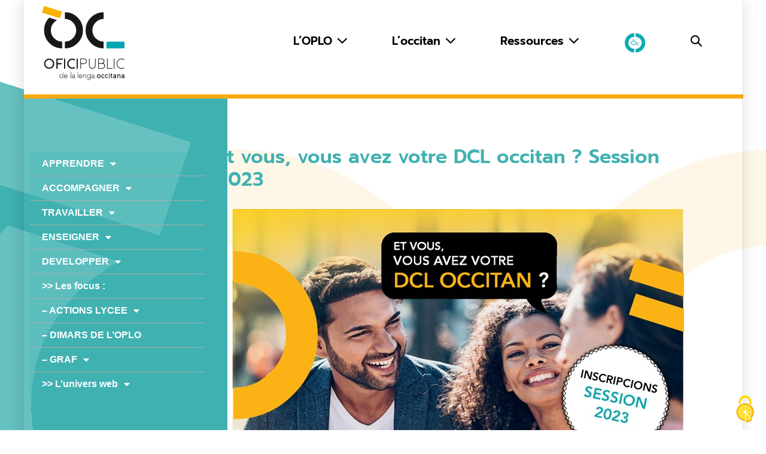

--- FILE ---
content_type: text/html; charset=UTF-8
request_url: https://www.ofici-occitan.eu/fr/et-vous-vous-avez-votre-dcl-occitan-session-2023/
body_size: 19520
content:
<!DOCTYPE html>

<html lang="fr-FR">

<head>
	<meta charset="UTF-8">
	<meta name="viewport" content="width=device-width, initial-scale=1">
	<link rel="profile" href="http://gmpg.org/xfn/11">
	<meta name='robots' content='index, follow, max-image-preview:large, max-snippet:-1, max-video-preview:-1' />
<link rel="alternate" href="https://www.ofici-occitan.eu/fr/et-vous-vous-avez-votre-dcl-occitan-session-2023/" hreflang="fr" />
<link rel="alternate" href="https://www.ofici-occitan.eu/oc/e-vosautres-as-avetz-vostre-dcl-occitan-dubertura-de-las-inscripcions-2023/" hreflang="oc" />
<!-- Jetpack Site Verification Tags -->
<meta name="google-site-verification" content="Nhkr2Kv3GgJu5_fAVVnb7Mkc1e1Djh4rbQ-fJ3OstP4" />

	<!-- This site is optimized with the Yoast SEO plugin v26.7 - https://yoast.com/wordpress/plugins/seo/ -->
	<title>Et vous, vous avez votre DCL occitan ? Session 2023 - OPLO - Ofici public de la lenga occitana</title>
	<link rel="canonical" href="https://www.ofici-occitan.eu/fr/et-vous-vous-avez-votre-dcl-occitan-session-2023/" />
	<meta property="og:locale" content="fr_FR" />
	<meta property="og:locale:alternate" content="" />
	<meta property="og:type" content="article" />
	<meta property="og:title" content="Et vous, vous avez votre DCL occitan ? Session 2023 - OPLO - Ofici public de la lenga occitana" />
	<meta property="og:description" content="Le Diplôme de compétence en langue (DCL) est un diplôme d’Etat de compétence en langue occitane en milieu professionnel. Il s’adresse à tous.te.s : salarié.e, demandeur/-euse d’emploi, étudiant.e, particulier, stagiaire en formation professionnelle, titulaire en formation continue… et il est valide à vie. Dans le cadre d’un partenariat avec le Centre national du DCL, l’Office [&hellip;]" />
	<meta property="og:url" content="https://www.ofici-occitan.eu/fr/et-vous-vous-avez-votre-dcl-occitan-session-2023/" />
	<meta property="og:site_name" content="OPLO - Ofici public de la lenga occitana" />
	<meta property="article:publisher" content="https://www.facebook.com/OficiOccitan/" />
	<meta property="article:published_time" content="2023-01-05T11:34:51+00:00" />
	<meta property="article:modified_time" content="2023-01-05T11:42:08+00:00" />
	<meta property="og:image" content="https://www.ofici-occitan.eu/wp-content/uploads/2023/01/Occitan-DCL-2023_FR.jpg" />
	<meta property="og:image:width" content="755" />
	<meta property="og:image:height" content="425" />
	<meta property="og:image:type" content="image/jpeg" />
	<meta name="author" content="Vincenc Javaloyes" />
	<meta name="twitter:card" content="summary_large_image" />
	<meta name="twitter:label1" content="Écrit par" />
	<meta name="twitter:data1" content="Vincenc Javaloyes" />
	<meta name="twitter:label2" content="Durée de lecture estimée" />
	<meta name="twitter:data2" content="1 minute" />
	<script type="application/ld+json" class="yoast-schema-graph">{"@context":"https://schema.org","@graph":[{"@type":"Article","@id":"https://www.ofici-occitan.eu/fr/et-vous-vous-avez-votre-dcl-occitan-session-2023/#article","isPartOf":{"@id":"https://www.ofici-occitan.eu/fr/et-vous-vous-avez-votre-dcl-occitan-session-2023/"},"author":{"name":"Vincenc Javaloyes","@id":"https://www.ofici-occitan.eu/fr/accueil/#/schema/person/53196a266a8021788fa5cc0d78d4f4f1"},"headline":"Et vous, vous avez votre DCL occitan ? Session 2023","datePublished":"2023-01-05T11:34:51+00:00","dateModified":"2023-01-05T11:42:08+00:00","mainEntityOfPage":{"@id":"https://www.ofici-occitan.eu/fr/et-vous-vous-avez-votre-dcl-occitan-session-2023/"},"wordCount":130,"publisher":{"@id":"https://www.ofici-occitan.eu/fr/accueil/#organization"},"image":{"@id":"https://www.ofici-occitan.eu/fr/et-vous-vous-avez-votre-dcl-occitan-session-2023/#primaryimage"},"thumbnailUrl":"https://www.ofici-occitan.eu/wp-content/uploads/2023/01/Occitan-DCL-2023_FR.jpg","articleSection":["Actualités"],"inLanguage":"fr-FR"},{"@type":"WebPage","@id":"https://www.ofici-occitan.eu/fr/et-vous-vous-avez-votre-dcl-occitan-session-2023/","url":"https://www.ofici-occitan.eu/fr/et-vous-vous-avez-votre-dcl-occitan-session-2023/","name":"Et vous, vous avez votre DCL occitan ? Session 2023 - OPLO - Ofici public de la lenga occitana","isPartOf":{"@id":"https://www.ofici-occitan.eu/fr/accueil/#website"},"primaryImageOfPage":{"@id":"https://www.ofici-occitan.eu/fr/et-vous-vous-avez-votre-dcl-occitan-session-2023/#primaryimage"},"image":{"@id":"https://www.ofici-occitan.eu/fr/et-vous-vous-avez-votre-dcl-occitan-session-2023/#primaryimage"},"thumbnailUrl":"https://www.ofici-occitan.eu/wp-content/uploads/2023/01/Occitan-DCL-2023_FR.jpg","datePublished":"2023-01-05T11:34:51+00:00","dateModified":"2023-01-05T11:42:08+00:00","breadcrumb":{"@id":"https://www.ofici-occitan.eu/fr/et-vous-vous-avez-votre-dcl-occitan-session-2023/#breadcrumb"},"inLanguage":"fr-FR","potentialAction":[{"@type":"ReadAction","target":["https://www.ofici-occitan.eu/fr/et-vous-vous-avez-votre-dcl-occitan-session-2023/"]}]},{"@type":"ImageObject","inLanguage":"fr-FR","@id":"https://www.ofici-occitan.eu/fr/et-vous-vous-avez-votre-dcl-occitan-session-2023/#primaryimage","url":"https://www.ofici-occitan.eu/wp-content/uploads/2023/01/Occitan-DCL-2023_FR.jpg","contentUrl":"https://www.ofici-occitan.eu/wp-content/uploads/2023/01/Occitan-DCL-2023_FR.jpg","width":755,"height":425},{"@type":"BreadcrumbList","@id":"https://www.ofici-occitan.eu/fr/et-vous-vous-avez-votre-dcl-occitan-session-2023/#breadcrumb","itemListElement":[{"@type":"ListItem","position":1,"name":"Accueil","item":"https://www.ofici-occitan.eu/fr/accueil/"},{"@type":"ListItem","position":2,"name":"Et vous, vous avez votre DCL occitan ? Session 2023"}]},{"@type":"WebSite","@id":"https://www.ofici-occitan.eu/fr/accueil/#website","url":"https://www.ofici-occitan.eu/fr/accueil/","name":"OPLO - Ofici public de la lenga occitana","description":"L&#039;occitan, bien plus qu&#039;une langue","publisher":{"@id":"https://www.ofici-occitan.eu/fr/accueil/#organization"},"potentialAction":[{"@type":"SearchAction","target":{"@type":"EntryPoint","urlTemplate":"https://www.ofici-occitan.eu/fr/accueil/?s={search_term_string}"},"query-input":{"@type":"PropertyValueSpecification","valueRequired":true,"valueName":"search_term_string"}}],"inLanguage":"fr-FR"},{"@type":"Organization","@id":"https://www.ofici-occitan.eu/fr/accueil/#organization","name":"OPLO - Ofici public de la lenga occitana","url":"https://www.ofici-occitan.eu/fr/accueil/","logo":{"@type":"ImageObject","inLanguage":"fr-FR","@id":"https://www.ofici-occitan.eu/fr/accueil/#/schema/logo/image/","url":"https://www.ofici-occitan.eu/wp-content/uploads/2018/10/logo2.png","contentUrl":"https://www.ofici-occitan.eu/wp-content/uploads/2018/10/logo2.png","width":250,"height":224,"caption":"OPLO - Ofici public de la lenga occitana"},"image":{"@id":"https://www.ofici-occitan.eu/fr/accueil/#/schema/logo/image/"},"sameAs":["https://www.facebook.com/OficiOccitan/","https://www.youtube.com/channel/UC3MjbkRdadf_Khh0jIGEPdQ","https://fr.wikipedia.org/wiki/Office_public_de_la_langue_occitane"]},{"@type":"Person","@id":"https://www.ofici-occitan.eu/fr/accueil/#/schema/person/53196a266a8021788fa5cc0d78d4f4f1","name":"Vincenc Javaloyes","image":{"@type":"ImageObject","inLanguage":"fr-FR","@id":"https://www.ofici-occitan.eu/fr/accueil/#/schema/person/image/","url":"https://secure.gravatar.com/avatar/b4582a89d5ff24930f9a50aeeb728f8a4bd31d3e3ca36ad1ba6c5e835ef16b7a?s=96&d=mm&r=g","contentUrl":"https://secure.gravatar.com/avatar/b4582a89d5ff24930f9a50aeeb728f8a4bd31d3e3ca36ad1ba6c5e835ef16b7a?s=96&d=mm&r=g","caption":"Vincenc Javaloyes"},"url":"https://www.ofici-occitan.eu/fr/author/vincenc-javaloyes/"}]}</script>
	<!-- / Yoast SEO plugin. -->


<link rel='dns-prefetch' href='//stats.wp.com' />
<link rel="alternate" type="application/rss+xml" title="OPLO - Ofici public de la lenga occitana &raquo; Flux" href="https://www.ofici-occitan.eu/fr/feed/" />
<link rel="alternate" type="application/rss+xml" title="OPLO - Ofici public de la lenga occitana &raquo; Flux des commentaires" href="https://www.ofici-occitan.eu/fr/comments/feed/" />
<link rel="alternate" type="application/rss+xml" title="OPLO - Ofici public de la lenga occitana &raquo; Et vous, vous avez votre DCL occitan ? Session 2023 Flux des commentaires" href="https://www.ofici-occitan.eu/fr/et-vous-vous-avez-votre-dcl-occitan-session-2023/feed/" />
<link rel="alternate" title="oEmbed (JSON)" type="application/json+oembed" href="https://www.ofici-occitan.eu/wp-json/oembed/1.0/embed?url=https%3A%2F%2Fwww.ofici-occitan.eu%2Ffr%2Fet-vous-vous-avez-votre-dcl-occitan-session-2023%2F&#038;lang=fr" />
<link rel="alternate" title="oEmbed (XML)" type="text/xml+oembed" href="https://www.ofici-occitan.eu/wp-json/oembed/1.0/embed?url=https%3A%2F%2Fwww.ofici-occitan.eu%2Ffr%2Fet-vous-vous-avez-votre-dcl-occitan-session-2023%2F&#038;format=xml&#038;lang=fr" />
		<style class="wpbf-google-fonts">@font-face{font-family:'Prompt';font-style:normal;font-weight:400;font-display:swap;src:url(https://www.ofici-occitan.eu/wp-content/fonts/prompt/-W__XJnvUD7dzB2KdNodVkI.woff2) format('woff2');unicode-range:U+0E01-0E5B,U+200C-200D,U+25CC;}@font-face{font-family:'Prompt';font-style:normal;font-weight:400;font-display:swap;src:url(https://www.ofici-occitan.eu/wp-content/fonts/prompt/-W__XJnvUD7dzB2Kb9odVkI.woff2) format('woff2');unicode-range:U+0102-0103,U+0110-0111,U+0128-0129,U+0168-0169,U+01A0-01A1,U+01AF-01B0,U+0300-0301,U+0303-0304,U+0308-0309,U+0323,U+0329,U+1EA0-1EF9,U+20AB;}@font-face{font-family:'Prompt';font-style:normal;font-weight:400;font-display:swap;src:url(https://www.ofici-occitan.eu/wp-content/fonts/prompt/-W__XJnvUD7dzB2KbtodVkI.woff2) format('woff2');unicode-range:U+0100-02AF,U+0304,U+0308,U+0329,U+1E00-1E9F,U+1EF2-1EFF,U+2020,U+20A0-20AB,U+20AD-20C0,U+2113,U+2C60-2C7F,U+A720-A7FF;}@font-face{font-family:'Prompt';font-style:normal;font-weight:400;font-display:swap;src:url(https://www.ofici-occitan.eu/wp-content/fonts/prompt/-W__XJnvUD7dzB2KYNod.woff2) format('woff2');unicode-range:U+0000-00FF,U+0131,U+0152-0153,U+02BB-02BC,U+02C6,U+02DA,U+02DC,U+0304,U+0308,U+0329,U+2000-206F,U+2074,U+20AC,U+2122,U+2191,U+2193,U+2212,U+2215,U+FEFF,U+FFFD;}@font-face{font-family:'Prompt';font-style:normal;font-weight:600;font-display:swap;src:url(https://www.ofici-occitan.eu/wp-content/fonts/prompt/-W_8XJnvUD7dzB2Cv_4IfWMuQ5Q.woff2) format('woff2');unicode-range:U+0E01-0E5B,U+200C-200D,U+25CC;}@font-face{font-family:'Prompt';font-style:normal;font-weight:600;font-display:swap;src:url(https://www.ofici-occitan.eu/wp-content/fonts/prompt/-W_8XJnvUD7dzB2Cv_4IZmMuQ5Q.woff2) format('woff2');unicode-range:U+0102-0103,U+0110-0111,U+0128-0129,U+0168-0169,U+01A0-01A1,U+01AF-01B0,U+0300-0301,U+0303-0304,U+0308-0309,U+0323,U+0329,U+1EA0-1EF9,U+20AB;}@font-face{font-family:'Prompt';font-style:normal;font-weight:600;font-display:swap;src:url(https://www.ofici-occitan.eu/wp-content/fonts/prompt/-W_8XJnvUD7dzB2Cv_4IZ2MuQ5Q.woff2) format('woff2');unicode-range:U+0100-02AF,U+0304,U+0308,U+0329,U+1E00-1E9F,U+1EF2-1EFF,U+2020,U+20A0-20AB,U+20AD-20C0,U+2113,U+2C60-2C7F,U+A720-A7FF;}@font-face{font-family:'Prompt';font-style:normal;font-weight:600;font-display:swap;src:url(https://www.ofici-occitan.eu/wp-content/fonts/prompt/-W_8XJnvUD7dzB2Cv_4IaWMu.woff2) format('woff2');unicode-range:U+0000-00FF,U+0131,U+0152-0153,U+02BB-02BC,U+02C6,U+02DA,U+02DC,U+0304,U+0308,U+0329,U+2000-206F,U+2074,U+20AC,U+2122,U+2191,U+2193,U+2212,U+2215,U+FEFF,U+FFFD;}</style>
		<style id='wp-img-auto-sizes-contain-inline-css'>
img:is([sizes=auto i],[sizes^="auto," i]){contain-intrinsic-size:3000px 1500px}
/*# sourceURL=wp-img-auto-sizes-contain-inline-css */
</style>
<style id='wp-emoji-styles-inline-css'>

	img.wp-smiley, img.emoji {
		display: inline !important;
		border: none !important;
		box-shadow: none !important;
		height: 1em !important;
		width: 1em !important;
		margin: 0 0.07em !important;
		vertical-align: -0.1em !important;
		background: none !important;
		padding: 0 !important;
	}
/*# sourceURL=wp-emoji-styles-inline-css */
</style>
<link rel='stylesheet' id='mediaelement-css' href='https://www.ofici-occitan.eu/wp-includes/js/mediaelement/mediaelementplayer-legacy.min.css?ver=4.2.17' media='all' />
<link rel='stylesheet' id='wp-mediaelement-css' href='https://www.ofici-occitan.eu/wp-includes/js/mediaelement/wp-mediaelement.min.css?ver=6.9' media='all' />
<style id='jetpack-sharing-buttons-style-inline-css'>
.jetpack-sharing-buttons__services-list{display:flex;flex-direction:row;flex-wrap:wrap;gap:0;list-style-type:none;margin:5px;padding:0}.jetpack-sharing-buttons__services-list.has-small-icon-size{font-size:12px}.jetpack-sharing-buttons__services-list.has-normal-icon-size{font-size:16px}.jetpack-sharing-buttons__services-list.has-large-icon-size{font-size:24px}.jetpack-sharing-buttons__services-list.has-huge-icon-size{font-size:36px}@media print{.jetpack-sharing-buttons__services-list{display:none!important}}.editor-styles-wrapper .wp-block-jetpack-sharing-buttons{gap:0;padding-inline-start:0}ul.jetpack-sharing-buttons__services-list.has-background{padding:1.25em 2.375em}
/*# sourceURL=https://www.ofici-occitan.eu/wp-content/plugins/jetpack/_inc/blocks/sharing-buttons/view.css */
</style>
<style id='global-styles-inline-css'>
:root{--wp--preset--aspect-ratio--square: 1;--wp--preset--aspect-ratio--4-3: 4/3;--wp--preset--aspect-ratio--3-4: 3/4;--wp--preset--aspect-ratio--3-2: 3/2;--wp--preset--aspect-ratio--2-3: 2/3;--wp--preset--aspect-ratio--16-9: 16/9;--wp--preset--aspect-ratio--9-16: 9/16;--wp--preset--color--black: #000000;--wp--preset--color--cyan-bluish-gray: #abb8c3;--wp--preset--color--white: #ffffff;--wp--preset--color--pale-pink: #f78da7;--wp--preset--color--vivid-red: #cf2e2e;--wp--preset--color--luminous-vivid-orange: #ff6900;--wp--preset--color--luminous-vivid-amber: #fcb900;--wp--preset--color--light-green-cyan: #7bdcb5;--wp--preset--color--vivid-green-cyan: #00d084;--wp--preset--color--pale-cyan-blue: #8ed1fc;--wp--preset--color--vivid-cyan-blue: #0693e3;--wp--preset--color--vivid-purple: #9b51e0;--wp--preset--gradient--vivid-cyan-blue-to-vivid-purple: linear-gradient(135deg,rgb(6,147,227) 0%,rgb(155,81,224) 100%);--wp--preset--gradient--light-green-cyan-to-vivid-green-cyan: linear-gradient(135deg,rgb(122,220,180) 0%,rgb(0,208,130) 100%);--wp--preset--gradient--luminous-vivid-amber-to-luminous-vivid-orange: linear-gradient(135deg,rgb(252,185,0) 0%,rgb(255,105,0) 100%);--wp--preset--gradient--luminous-vivid-orange-to-vivid-red: linear-gradient(135deg,rgb(255,105,0) 0%,rgb(207,46,46) 100%);--wp--preset--gradient--very-light-gray-to-cyan-bluish-gray: linear-gradient(135deg,rgb(238,238,238) 0%,rgb(169,184,195) 100%);--wp--preset--gradient--cool-to-warm-spectrum: linear-gradient(135deg,rgb(74,234,220) 0%,rgb(151,120,209) 20%,rgb(207,42,186) 40%,rgb(238,44,130) 60%,rgb(251,105,98) 80%,rgb(254,248,76) 100%);--wp--preset--gradient--blush-light-purple: linear-gradient(135deg,rgb(255,206,236) 0%,rgb(152,150,240) 100%);--wp--preset--gradient--blush-bordeaux: linear-gradient(135deg,rgb(254,205,165) 0%,rgb(254,45,45) 50%,rgb(107,0,62) 100%);--wp--preset--gradient--luminous-dusk: linear-gradient(135deg,rgb(255,203,112) 0%,rgb(199,81,192) 50%,rgb(65,88,208) 100%);--wp--preset--gradient--pale-ocean: linear-gradient(135deg,rgb(255,245,203) 0%,rgb(182,227,212) 50%,rgb(51,167,181) 100%);--wp--preset--gradient--electric-grass: linear-gradient(135deg,rgb(202,248,128) 0%,rgb(113,206,126) 100%);--wp--preset--gradient--midnight: linear-gradient(135deg,rgb(2,3,129) 0%,rgb(40,116,252) 100%);--wp--preset--font-size--small: 14px;--wp--preset--font-size--medium: 20px;--wp--preset--font-size--large: 20px;--wp--preset--font-size--x-large: 42px;--wp--preset--font-size--tiny: 12px;--wp--preset--font-size--regular: 16px;--wp--preset--font-size--larger: 32px;--wp--preset--font-size--extra: 44px;--wp--preset--spacing--20: 0.44rem;--wp--preset--spacing--30: 0.67rem;--wp--preset--spacing--40: 1rem;--wp--preset--spacing--50: 1.5rem;--wp--preset--spacing--60: 2.25rem;--wp--preset--spacing--70: 3.38rem;--wp--preset--spacing--80: 5.06rem;--wp--preset--shadow--natural: 6px 6px 9px rgba(0, 0, 0, 0.2);--wp--preset--shadow--deep: 12px 12px 50px rgba(0, 0, 0, 0.4);--wp--preset--shadow--sharp: 6px 6px 0px rgba(0, 0, 0, 0.2);--wp--preset--shadow--outlined: 6px 6px 0px -3px rgb(255, 255, 255), 6px 6px rgb(0, 0, 0);--wp--preset--shadow--crisp: 6px 6px 0px rgb(0, 0, 0);}:root { --wp--style--global--content-size: 1000px;--wp--style--global--wide-size: 1400px; }:where(body) { margin: 0; }.wp-site-blocks > .alignleft { float: left; margin-right: 2em; }.wp-site-blocks > .alignright { float: right; margin-left: 2em; }.wp-site-blocks > .aligncenter { justify-content: center; margin-left: auto; margin-right: auto; }:where(.wp-site-blocks) > * { margin-block-start: 24px; margin-block-end: 0; }:where(.wp-site-blocks) > :first-child { margin-block-start: 0; }:where(.wp-site-blocks) > :last-child { margin-block-end: 0; }:root { --wp--style--block-gap: 24px; }:root :where(.is-layout-flow) > :first-child{margin-block-start: 0;}:root :where(.is-layout-flow) > :last-child{margin-block-end: 0;}:root :where(.is-layout-flow) > *{margin-block-start: 24px;margin-block-end: 0;}:root :where(.is-layout-constrained) > :first-child{margin-block-start: 0;}:root :where(.is-layout-constrained) > :last-child{margin-block-end: 0;}:root :where(.is-layout-constrained) > *{margin-block-start: 24px;margin-block-end: 0;}:root :where(.is-layout-flex){gap: 24px;}:root :where(.is-layout-grid){gap: 24px;}.is-layout-flow > .alignleft{float: left;margin-inline-start: 0;margin-inline-end: 2em;}.is-layout-flow > .alignright{float: right;margin-inline-start: 2em;margin-inline-end: 0;}.is-layout-flow > .aligncenter{margin-left: auto !important;margin-right: auto !important;}.is-layout-constrained > .alignleft{float: left;margin-inline-start: 0;margin-inline-end: 2em;}.is-layout-constrained > .alignright{float: right;margin-inline-start: 2em;margin-inline-end: 0;}.is-layout-constrained > .aligncenter{margin-left: auto !important;margin-right: auto !important;}.is-layout-constrained > :where(:not(.alignleft):not(.alignright):not(.alignfull)){max-width: var(--wp--style--global--content-size);margin-left: auto !important;margin-right: auto !important;}.is-layout-constrained > .alignwide{max-width: var(--wp--style--global--wide-size);}body .is-layout-flex{display: flex;}.is-layout-flex{flex-wrap: wrap;align-items: center;}.is-layout-flex > :is(*, div){margin: 0;}body .is-layout-grid{display: grid;}.is-layout-grid > :is(*, div){margin: 0;}body{padding-top: 0px;padding-right: 0px;padding-bottom: 0px;padding-left: 0px;}a:where(:not(.wp-element-button)){text-decoration: underline;}:root :where(.wp-element-button, .wp-block-button__link){background-color: #32373c;border-width: 0;color: #fff;font-family: inherit;font-size: inherit;font-style: inherit;font-weight: inherit;letter-spacing: inherit;line-height: inherit;padding-top: calc(0.667em + 2px);padding-right: calc(1.333em + 2px);padding-bottom: calc(0.667em + 2px);padding-left: calc(1.333em + 2px);text-decoration: none;text-transform: inherit;}.has-black-color{color: var(--wp--preset--color--black) !important;}.has-cyan-bluish-gray-color{color: var(--wp--preset--color--cyan-bluish-gray) !important;}.has-white-color{color: var(--wp--preset--color--white) !important;}.has-pale-pink-color{color: var(--wp--preset--color--pale-pink) !important;}.has-vivid-red-color{color: var(--wp--preset--color--vivid-red) !important;}.has-luminous-vivid-orange-color{color: var(--wp--preset--color--luminous-vivid-orange) !important;}.has-luminous-vivid-amber-color{color: var(--wp--preset--color--luminous-vivid-amber) !important;}.has-light-green-cyan-color{color: var(--wp--preset--color--light-green-cyan) !important;}.has-vivid-green-cyan-color{color: var(--wp--preset--color--vivid-green-cyan) !important;}.has-pale-cyan-blue-color{color: var(--wp--preset--color--pale-cyan-blue) !important;}.has-vivid-cyan-blue-color{color: var(--wp--preset--color--vivid-cyan-blue) !important;}.has-vivid-purple-color{color: var(--wp--preset--color--vivid-purple) !important;}.has-black-background-color{background-color: var(--wp--preset--color--black) !important;}.has-cyan-bluish-gray-background-color{background-color: var(--wp--preset--color--cyan-bluish-gray) !important;}.has-white-background-color{background-color: var(--wp--preset--color--white) !important;}.has-pale-pink-background-color{background-color: var(--wp--preset--color--pale-pink) !important;}.has-vivid-red-background-color{background-color: var(--wp--preset--color--vivid-red) !important;}.has-luminous-vivid-orange-background-color{background-color: var(--wp--preset--color--luminous-vivid-orange) !important;}.has-luminous-vivid-amber-background-color{background-color: var(--wp--preset--color--luminous-vivid-amber) !important;}.has-light-green-cyan-background-color{background-color: var(--wp--preset--color--light-green-cyan) !important;}.has-vivid-green-cyan-background-color{background-color: var(--wp--preset--color--vivid-green-cyan) !important;}.has-pale-cyan-blue-background-color{background-color: var(--wp--preset--color--pale-cyan-blue) !important;}.has-vivid-cyan-blue-background-color{background-color: var(--wp--preset--color--vivid-cyan-blue) !important;}.has-vivid-purple-background-color{background-color: var(--wp--preset--color--vivid-purple) !important;}.has-black-border-color{border-color: var(--wp--preset--color--black) !important;}.has-cyan-bluish-gray-border-color{border-color: var(--wp--preset--color--cyan-bluish-gray) !important;}.has-white-border-color{border-color: var(--wp--preset--color--white) !important;}.has-pale-pink-border-color{border-color: var(--wp--preset--color--pale-pink) !important;}.has-vivid-red-border-color{border-color: var(--wp--preset--color--vivid-red) !important;}.has-luminous-vivid-orange-border-color{border-color: var(--wp--preset--color--luminous-vivid-orange) !important;}.has-luminous-vivid-amber-border-color{border-color: var(--wp--preset--color--luminous-vivid-amber) !important;}.has-light-green-cyan-border-color{border-color: var(--wp--preset--color--light-green-cyan) !important;}.has-vivid-green-cyan-border-color{border-color: var(--wp--preset--color--vivid-green-cyan) !important;}.has-pale-cyan-blue-border-color{border-color: var(--wp--preset--color--pale-cyan-blue) !important;}.has-vivid-cyan-blue-border-color{border-color: var(--wp--preset--color--vivid-cyan-blue) !important;}.has-vivid-purple-border-color{border-color: var(--wp--preset--color--vivid-purple) !important;}.has-vivid-cyan-blue-to-vivid-purple-gradient-background{background: var(--wp--preset--gradient--vivid-cyan-blue-to-vivid-purple) !important;}.has-light-green-cyan-to-vivid-green-cyan-gradient-background{background: var(--wp--preset--gradient--light-green-cyan-to-vivid-green-cyan) !important;}.has-luminous-vivid-amber-to-luminous-vivid-orange-gradient-background{background: var(--wp--preset--gradient--luminous-vivid-amber-to-luminous-vivid-orange) !important;}.has-luminous-vivid-orange-to-vivid-red-gradient-background{background: var(--wp--preset--gradient--luminous-vivid-orange-to-vivid-red) !important;}.has-very-light-gray-to-cyan-bluish-gray-gradient-background{background: var(--wp--preset--gradient--very-light-gray-to-cyan-bluish-gray) !important;}.has-cool-to-warm-spectrum-gradient-background{background: var(--wp--preset--gradient--cool-to-warm-spectrum) !important;}.has-blush-light-purple-gradient-background{background: var(--wp--preset--gradient--blush-light-purple) !important;}.has-blush-bordeaux-gradient-background{background: var(--wp--preset--gradient--blush-bordeaux) !important;}.has-luminous-dusk-gradient-background{background: var(--wp--preset--gradient--luminous-dusk) !important;}.has-pale-ocean-gradient-background{background: var(--wp--preset--gradient--pale-ocean) !important;}.has-electric-grass-gradient-background{background: var(--wp--preset--gradient--electric-grass) !important;}.has-midnight-gradient-background{background: var(--wp--preset--gradient--midnight) !important;}.has-small-font-size{font-size: var(--wp--preset--font-size--small) !important;}.has-medium-font-size{font-size: var(--wp--preset--font-size--medium) !important;}.has-large-font-size{font-size: var(--wp--preset--font-size--large) !important;}.has-x-large-font-size{font-size: var(--wp--preset--font-size--x-large) !important;}.has-tiny-font-size{font-size: var(--wp--preset--font-size--tiny) !important;}.has-regular-font-size{font-size: var(--wp--preset--font-size--regular) !important;}.has-larger-font-size{font-size: var(--wp--preset--font-size--larger) !important;}.has-extra-font-size{font-size: var(--wp--preset--font-size--extra) !important;}
:root :where(.wp-block-pullquote){font-size: 1.5em;line-height: 1.6;}
/*# sourceURL=global-styles-inline-css */
</style>
<link rel='stylesheet' id='parent-style-css' href='https://www.ofici-occitan.eu/wp-content/themes/page-builder-framework/style.css?ver=6.9' media='all' />
<link rel='stylesheet' id='wpbf-icon-font-css' href='https://www.ofici-occitan.eu/wp-content/themes/page-builder-framework/css/min/iconfont-min.css?ver=2.11.8' media='all' />
<link rel='stylesheet' id='wpbf-style-css' href='https://www.ofici-occitan.eu/wp-content/themes/page-builder-framework/css/min/style-min.css?ver=2.11.8' media='all' />
<style id='wpbf-style-inline-css'>
body,button,input,optgroup,select,textarea,h1,h2,h3,h4,h5,h6{font-family:Prompt;font-weight:400;font-style:normal;}.wpbf-menu,.wpbf-mobile-menu{font-family:Prompt;font-weight:600;font-style:normal;}.wpbf-container{padding-left:30px;padding-right:30px;}.wpbf-page{max-width:1200px;margin:0 auto;background-color:rgba(255,255,255,0);}#container{box-shadow:-1px 0px 25px 0px rgba(0,0,0,.15);}@media screen and (max-width:768px){.scrolltop{right:10px;bottom:10px;}}.scrolltop{background-color:#40b1b1;border-radius:7px;}.scrolltop:hover{background-color:#f9a912;}a{color:#40b1b1;}.bypostauthor{border-color:#40b1b1;}.wpbf-button-primary{background:#40b1b1;}a:hover{color:#f9a912;}.wpbf-button-primary:hover{background:#f9a912;}.wpbf-menu > .current-menu-item > a{color:#f9a912!important;}.wpbf-archive-content .wpbf-post{text-align:left;}.wpbf-navigation .wpbf-1-4{width:20%;}.wpbf-navigation .wpbf-3-4{width:80%;}.wpbf-logo img,.wpbf-mobile-logo img{width:138px;}@media screen and (max-width:1024px){.wpbf-mobile-logo img{width:100px;}}.wpbf-nav-wrapper{padding-top:10px;padding-bottom:10px;}.wpbf-navigation .wpbf-menu > .menu-item > a{padding-left:37px;padding-right:37px;}.wpbf-navigation:not(.wpbf-navigation-transparent):not(.wpbf-navigation-active){background-color:#ffffff;}.wpbf-navigation .wpbf-menu a,.wpbf-mobile-menu a,.wpbf-close{color:#000000;}.wpbf-navigation .wpbf-menu a:hover,.wpbf-mobile-menu a:hover{color:#f9a912;}.wpbf-navigation .wpbf-menu > .current-menu-item > a,.wpbf-mobile-menu > .current-menu-item > a{color:#f9a912!important;}.wpbf-sub-menu > .menu-item-has-children:not(.wpbf-mega-menu) .sub-menu li:hover{background-color:#40b1b1;}.wpbf-sub-menu > .menu-item-has-children:not(.wpbf-mega-menu) .sub-menu{width:244px;}.wpbf-navigation .wpbf-menu .sub-menu a:hover{color:#ffffff;}.wpbf-mobile-nav-wrapper{padding-top:32px;padding-bottom:32px;}.wpbf-mobile-nav-item{font-size:22px;}
/*# sourceURL=wpbf-style-inline-css */
</style>
<link rel='stylesheet' id='wpbf-responsive-css' href='https://www.ofici-occitan.eu/wp-content/themes/page-builder-framework/css/min/responsive-min.css?ver=2.11.8' media='all' />
<link rel='stylesheet' id='elementor-frontend-css' href='https://www.ofici-occitan.eu/wp-content/plugins/elementor/assets/css/frontend.min.css?ver=3.34.1' media='all' />
<link rel='stylesheet' id='widget-spacer-css' href='https://www.ofici-occitan.eu/wp-content/plugins/elementor/assets/css/widget-spacer.min.css?ver=3.34.1' media='all' />
<link rel='stylesheet' id='widget-nav-menu-css' href='https://www.ofici-occitan.eu/wp-content/plugins/elementor-pro/assets/css/widget-nav-menu.min.css?ver=3.34.0' media='all' />
<link rel='stylesheet' id='widget-heading-css' href='https://www.ofici-occitan.eu/wp-content/plugins/elementor/assets/css/widget-heading.min.css?ver=3.34.1' media='all' />
<link rel='stylesheet' id='widget-post-navigation-css' href='https://www.ofici-occitan.eu/wp-content/plugins/elementor-pro/assets/css/widget-post-navigation.min.css?ver=3.34.0' media='all' />
<link rel='stylesheet' id='widget-divider-css' href='https://www.ofici-occitan.eu/wp-content/plugins/elementor/assets/css/widget-divider.min.css?ver=3.34.1' media='all' />
<link rel='stylesheet' id='widget-image-css' href='https://www.ofici-occitan.eu/wp-content/plugins/elementor/assets/css/widget-image.min.css?ver=3.34.1' media='all' />
<link rel='stylesheet' id='elementor-icons-css' href='https://www.ofici-occitan.eu/wp-content/plugins/elementor/assets/lib/eicons/css/elementor-icons.min.css?ver=5.45.0' media='all' />
<link rel='stylesheet' id='elementor-post-3773-css' href='https://www.ofici-occitan.eu/wp-content/uploads/elementor/css/post-3773.css?ver=1768209375' media='all' />
<link rel='stylesheet' id='font-awesome-5-all-css' href='https://www.ofici-occitan.eu/wp-content/plugins/elementor/assets/lib/font-awesome/css/all.min.css?ver=3.34.1' media='all' />
<link rel='stylesheet' id='font-awesome-4-shim-css' href='https://www.ofici-occitan.eu/wp-content/plugins/elementor/assets/lib/font-awesome/css/v4-shims.min.css?ver=3.34.1' media='all' />
<link rel='stylesheet' id='elementor-post-14157-css' href='https://www.ofici-occitan.eu/wp-content/uploads/elementor/css/post-14157.css?ver=1768247578' media='all' />
<link rel='stylesheet' id='elementor-post-2497-css' href='https://www.ofici-occitan.eu/wp-content/uploads/elementor/css/post-2497.css?ver=1768209756' media='all' />
<link rel='stylesheet' id='eael-general-css' href='https://www.ofici-occitan.eu/wp-content/plugins/essential-addons-for-elementor-lite/assets/front-end/css/view/general.min.css?ver=6.5.6' media='all' />
<link rel='stylesheet' id='sib-front-css-css' href='https://www.ofici-occitan.eu/wp-content/plugins/mailin/css/mailin-front.css?ver=6.9' media='all' />
<link rel='stylesheet' id='elementor-gf-local-prompt-css' href='https://www.ofici-occitan.eu/wp-content/uploads/elementor/google-fonts/css/prompt.css?ver=1742245841' media='all' />
<link rel='stylesheet' id='elementor-icons-shared-0-css' href='https://www.ofici-occitan.eu/wp-content/plugins/elementor/assets/lib/font-awesome/css/fontawesome.min.css?ver=5.15.3' media='all' />
<link rel='stylesheet' id='elementor-icons-fa-solid-css' href='https://www.ofici-occitan.eu/wp-content/plugins/elementor/assets/lib/font-awesome/css/solid.min.css?ver=5.15.3' media='all' />
<script async src="https://www.ofici-occitan.eu/wp-content/plugins/burst-statistics/assets/js/timeme/timeme.min.js?ver=1767949984" id="burst-timeme-js"></script>
<script async src="https://www.ofici-occitan.eu/wp-content/uploads/burst/js/burst.min.js?ver=1768233290" id="burst-js"></script>
<script src="https://www.ofici-occitan.eu/wp-includes/js/jquery/jquery.min.js?ver=3.7.1" id="jquery-core-js"></script>
<script src="https://www.ofici-occitan.eu/wp-includes/js/jquery/jquery-migrate.min.js?ver=3.4.1" id="jquery-migrate-js"></script>
<script src="https://www.ofici-occitan.eu/wp-content/plugins/elementor/assets/lib/font-awesome/js/v4-shims.min.js?ver=3.34.1" id="font-awesome-4-shim-js"></script>
<script id="sib-front-js-js-extra">
var sibErrMsg = {"invalidMail":"Please fill out valid email address","requiredField":"Please fill out required fields","invalidDateFormat":"Please fill out valid date format","invalidSMSFormat":"Please fill out valid phone number"};
var ajax_sib_front_object = {"ajax_url":"https://www.ofici-occitan.eu/wp-admin/admin-ajax.php","ajax_nonce":"2438baf6c8","flag_url":"https://www.ofici-occitan.eu/wp-content/plugins/mailin/img/flags/"};
//# sourceURL=sib-front-js-js-extra
</script>
<script src="https://www.ofici-occitan.eu/wp-content/plugins/mailin/js/mailin-front.js?ver=1761901950" id="sib-front-js-js"></script>
<link rel="https://api.w.org/" href="https://www.ofici-occitan.eu/wp-json/" /><link rel="alternate" title="JSON" type="application/json" href="https://www.ofici-occitan.eu/wp-json/wp/v2/posts/14157" /><link rel="EditURI" type="application/rsd+xml" title="RSD" href="https://www.ofici-occitan.eu/xmlrpc.php?rsd" />
<meta name="generator" content="WordPress 6.9" />
<link rel='shortlink' href='https://www.ofici-occitan.eu/?p=14157' />
	<style>img#wpstats{display:none}</style>
		<link rel="pingback" href="https://www.ofici-occitan.eu/xmlrpc.php"><meta name="theme-color" content="#40b1b1"><meta name="generator" content="Elementor 3.34.1; features: additional_custom_breakpoints; settings: css_print_method-external, google_font-enabled, font_display-auto">
			<style>
				.e-con.e-parent:nth-of-type(n+4):not(.e-lazyloaded):not(.e-no-lazyload),
				.e-con.e-parent:nth-of-type(n+4):not(.e-lazyloaded):not(.e-no-lazyload) * {
					background-image: none !important;
				}
				@media screen and (max-height: 1024px) {
					.e-con.e-parent:nth-of-type(n+3):not(.e-lazyloaded):not(.e-no-lazyload),
					.e-con.e-parent:nth-of-type(n+3):not(.e-lazyloaded):not(.e-no-lazyload) * {
						background-image: none !important;
					}
				}
				@media screen and (max-height: 640px) {
					.e-con.e-parent:nth-of-type(n+2):not(.e-lazyloaded):not(.e-no-lazyload),
					.e-con.e-parent:nth-of-type(n+2):not(.e-lazyloaded):not(.e-no-lazyload) * {
						background-image: none !important;
					}
				}
			</style>
			<style id="custom-background-css">
body.custom-background { background-image: url("https://ofici-occitan.eu/wp-content/uploads/2019/11/bg_menu-2300x8000.png"); background-position: center top; background-size: auto; background-repeat: no-repeat; background-attachment: scroll; }
</style>
	<link rel="icon" href="https://www.ofici-occitan.eu/wp-content/uploads/2018/10/icone4.png" sizes="32x32" />
<link rel="icon" href="https://www.ofici-occitan.eu/wp-content/uploads/2018/10/icone4.png" sizes="192x192" />
<link rel="apple-touch-icon" href="https://www.ofici-occitan.eu/wp-content/uploads/2018/10/icone4.png" />
<meta name="msapplication-TileImage" content="https://www.ofici-occitan.eu/wp-content/uploads/2018/10/icone4.png" />
		<style id="wp-custom-css">
			.h2, .h3, .h4 {
 text-shadow: 2px 2px 4px #666;
}

/*on rajoute les soulignes sur les liens*/
.elementor a,
.elementor a:visited {
      text-decoration: underline;
}
/*sauf sur les menus*/
.elementor .menu-item a, .elementor .elementor-widget-wp-widget-custom_html a {
    text-decoration: none;
    border-bottom: none;
}

.entry-content a {
    text-decoration: underline;
}


#menu-menu-haut-fr > li > a {
	font-size: 19px;
}

#menu-menu-haut-oc > li > a {
	font-size: 19px;
}


.wpbf-clearfix {
	align-content: center;
}

.wpbf-container {
	padding-bottom:0;
}

/* version desktop */
@media only screen and (min-width: 768px) {
	.entry-title {
		padding-left: 320px;
	}

		/*page de categorie d'articles*/
	.wpbf-index-content .wpbf-post, .wpbf-archive-content .wpbf-post, .wpbf-category-content .wpbf-post, .wpbf-search-content .wpbf-post {
		margin-left: 19em;
	}

	/*page d'article*/
	.article-content {
		margin-left: 19em;
	}
	.article-footer {
		margin-left: 19em;
	}
	
}

/* version desktop */
@media only screen and (max-width: 769px) {
body.custom-background {
    background-image: none;
}
	.elementor-element-fff08a8 {
		background-color:rgba(64,177,177,0.26);
	}
}

.lang-item-fr img {
	width:2em;
}

.lang-item-oc img {
	width:2em;
}


.liste {
	  list-style-type: none;
	background-image: url('/wp-content/uploads/2018/11/puce-oblique120x78.png');
  background-repeat: no-repeat;
	background-size:3%;
  background-position: 0 0.3em;
padding-left:2em;
	margin-bottom:1.2em;
}  

.article-footer {
	left:100px;
	width:800px;
}

.wpbf-page-footer {
	visibility:hidden;
}

#main.wpbf-main.wpbf-medium-2-3.wpbf-archive-content.wpbf-post-archive.wpbf-search-content{margin-left: 20em;}

#main.wpbf-main.wpbf-medium-2-3.wpbf-archive-content.wpbf-post-archive.wpbf-search-content article {margin-left:-18em;}

#nav_menu-4,
.article-header > div.wpbf-post-image-wrapper
{visibility:hidden;
height:0;}

/*#post-82.wpbf-blog-layout-default.wpbf-post-style-plain.post-82.page.type-page.status-publish.hentry.category-footer-fr.wpbf-post*/

		</style>
		</head>

<body class="wp-singular post-template-default single single-post postid-14157 single-format-standard custom-background wp-custom-logo wp-theme-page-builder-framework wp-child-theme-page-builder-child wpbf wpbf-boxed-layout wpbf-et-vous-vous-avez-votre-dcl-occitan-session-2023 wpbf-no-sidebar elementor-default elementor-template-full-width elementor-kit-3773 elementor-page elementor-page-14157 elementor-page-2497" itemscope="itemscope" itemtype="https://schema.org/Blog" data-burst_id="14157" data-burst_type="post">

	<a class="screen-reader-text skip-link" href="#content" title="Aller au contenu">Aller au contenu</a>

	
	
	<div id="container" class="hfeed wpbf-page">

		
		
<header id="header" class="wpbf-page-header" itemscope="itemscope" itemtype="https://schema.org/WPHeader">

	
	
	<div class="wpbf-navigation" data-sub-menu-animation-duration="250">

		
		
<div class="wpbf-container wpbf-container-center wpbf-visible-large wpbf-nav-wrapper wpbf-menu-right">

	<div class="wpbf-grid wpbf-grid-collapse">

		<div class="wpbf-1-4 wpbf-logo-container">

			<div class="wpbf-logo" itemscope="itemscope" itemtype="https://schema.org/Organization"><a href="https://www.ofici-occitan.eu/fr/accueil" itemprop="url"><img src="https://www.ofici-occitan.eu/wp-content/uploads/2018/10/logo2.png" alt="OPLO - Ofici public de la lenga occitana" title="OPLO - Ofici public de la lenga occitana" width="250" height="224" itemprop="logo" /></a></div>
		</div>

		<div class="wpbf-3-4 wpbf-menu-container">

			
			<nav id="navigation" class="wpbf-clearfix" itemscope="itemscope" itemtype="https://schema.org/SiteNavigationElement" aria-label="Navigation du site">

				
				<ul id="menu-menu-haut-fr" class="wpbf-menu wpbf-sub-menu wpbf-sub-menu-align-left wpbf-sub-menu-animation-fade wpbf-menu-effect-none wpbf-menu-animation-fade wpbf-menu-align-center"><li id="menu-item-1003" class="menu-item menu-item-type-post_type menu-item-object-page menu-item-has-children menu-item-1003"><a href="https://www.ofici-occitan.eu/fr/presentation-de-loffice/">L&rsquo;OPLO <i class="wpbff wpbff-arrow-down" aria-hidden="true"></i></a>
<ul class="sub-menu">
	<li id="menu-item-1097" class="menu-item menu-item-type-post_type menu-item-object-page menu-item-1097"><a href="https://www.ofici-occitan.eu/fr/presentation-de-loffice/">Présentation</a></li>
	<li id="menu-item-66" class="menu-item menu-item-type-post_type menu-item-object-page menu-item-66"><a href="https://www.ofici-occitan.eu/fr/objectifs-et-missions/">Missions</a></li>
	<li id="menu-item-1730" class="menu-item menu-item-type-post_type menu-item-object-page menu-item-1730"><a href="https://www.ofici-occitan.eu/fr/plan-daction-2019-2023/">Plan d’action</a></li>
	<li id="menu-item-9212" class="menu-item menu-item-type-post_type menu-item-object-page menu-item-9212"><a href="https://www.ofici-occitan.eu/fr/gouvernance/">Gouvernance</a></li>
	<li id="menu-item-1002" class="menu-item menu-item-type-post_type menu-item-object-page menu-item-1002"><a href="https://www.ofici-occitan.eu/fr/fonctionnement/">Equipe technique</a></li>
	<li id="menu-item-65" class="menu-item menu-item-type-post_type menu-item-object-page menu-item-65"><a href="https://www.ofici-occitan.eu/fr/deliberations/">Délibérations</a></li>
</ul>
</li>
<li id="menu-item-654" class="menu-item menu-item-type-custom menu-item-object-custom menu-item-has-children menu-item-654"><a href="#">L&rsquo;occitan <i class="wpbff wpbff-arrow-down" aria-hidden="true"></i></a>
<ul class="sub-menu">
	<li id="menu-item-15718" class="menu-item menu-item-type-post_type menu-item-object-page menu-item-15718"><a href="https://www.ofici-occitan.eu/fr/bien-plus-quune-langue/">Bien plus qu’une langue</a></li>
	<li id="menu-item-7978" class="menu-item menu-item-type-post_type menu-item-object-page menu-item-7978"><a href="https://www.ofici-occitan.eu/fr/les-enjeux/">L’occitan aujourd’hui</a></li>
	<li id="menu-item-7141" class="menu-item menu-item-type-post_type menu-item-object-page menu-item-7141"><a href="https://www.ofici-occitan.eu/fr/carte/">Carte de l’enseignement</a></li>
	<li id="menu-item-7162" class="menu-item menu-item-type-post_type menu-item-object-page menu-item-7162"><a href="https://www.ofici-occitan.eu/fr/acteurs-de-terrain/">Acteurs de terrain</a></li>
	<li id="menu-item-9403" class="menu-item menu-item-type-custom menu-item-object-custom menu-item-9403"><a target="_blank" href="https://www.jemejettealoc.com/">>>> jemejettealoc.com</a></li>
	<li id="menu-item-13605" class="menu-item menu-item-type-custom menu-item-object-custom menu-item-13605"><a target="_blank" href="http://matesialofici.eklablog.fr/">>>> Ma tèsi a l&rsquo;Ofici</a></li>
</ul>
</li>
<li id="menu-item-655" class="menu-item menu-item-type-custom menu-item-object-custom menu-item-has-children menu-item-655"><a href="#">Ressources <i class="wpbff wpbff-arrow-down" aria-hidden="true"></i></a>
<ul class="sub-menu">
	<li id="menu-item-64" class="menu-item menu-item-type-post_type menu-item-object-page menu-item-64"><a href="https://www.ofici-occitan.eu/fr/mediatheque/">Médiathèque</a></li>
	<li id="menu-item-17681" class="menu-item menu-item-type-post_type menu-item-object-page menu-item-17681"><a href="https://www.ofici-occitan.eu/fr/outils-de-vulgarisation/">Outils de vulgarisation</a></li>
	<li id="menu-item-3872" class="menu-item menu-item-type-post_type menu-item-object-page menu-item-3872"><a href="https://www.ofici-occitan.eu/fr/correspondencia/">Lettre d&rsquo;info</a></li>
	<li id="menu-item-9404" class="menu-item menu-item-type-post_type menu-item-object-page menu-item-9404"><a href="https://www.ofici-occitan.eu/fr/espace-presse/">Espace presse</a></li>
</ul>
</li>
<li id="menu-item-2582-oc" class="lang-item lang-item-16 lang-item-oc lang-item-first menu-item menu-item-type-custom menu-item-object-custom menu-item-2582-oc"><a href="https://www.ofici-occitan.eu/oc/e-vosautres-as-avetz-vostre-dcl-occitan-dubertura-de-las-inscripcions-2023/" hreflang="oc" lang="oc"><img src="/wp-content/themes/page-builder-child/polylang/oci.jpg" alt="Occitan" /></a></li>
<li class="menu-item wpbf-menu-item-search" aria-haspopup="true" aria-expanded="false"><a href="javascript:void(0)" role="button"><span class="screen-reader-text">Basculer la recherche</span><div class="wpbf-menu-search">
<form role="search" method="get" class="searchform" action="https://www.ofici-occitan.eu/fr/">

	<label>

		<span class="screen-reader-text">Recherche pour :</span>
		<input type="search" id="searchform-1" name="s" value="" placeholder="Rechercher &hellip;" title="Appuyez sur Entrer pour rechercher" />

		
			<button value="Search" class="wpbff wpbff-search"></button>

		
	</label>

</form>
</div><i class="wpbff wpbff-search" aria-hidden="true"></i></a></li></ul>
				
			</nav>

			
		</div>

	</div>

</div>

		
<div class="wpbf-mobile-menu-hamburger wpbf-hidden-large">

	<div class="wpbf-mobile-nav-wrapper wpbf-container wpbf-container-center">

		<div class="wpbf-mobile-logo-container wpbf-2-3">

			<div class="wpbf-mobile-logo" itemscope="itemscope" itemtype="https://schema.org/Organization"><a href="https://www.ofici-occitan.eu/fr/accueil" itemprop="url"><img src="https://www.ofici-occitan.eu/wp-content/uploads/2018/10/logo2.png" alt="OPLO - Ofici public de la lenga occitana" title="OPLO - Ofici public de la lenga occitana" width="250" height="224" itemprop="logo" /></a></div>
		</div>

		<div class="wpbf-menu-toggle-container wpbf-1-3">

			
			
				<button id="wpbf-mobile-menu-toggle" class="wpbf-mobile-nav-item wpbf-mobile-menu-toggle wpbff wpbff-hamburger" aria-label="Mobile Site Navigation" aria-controls="navigation" aria-expanded="false" aria-haspopup="true">
					<span class="screen-reader-text">basculer le menu</span>
				</button>

			

			
		</div>

	</div>

	<div class="wpbf-mobile-menu-container">

		
		<nav id="mobile-navigation" itemscope="itemscope" itemtype="https://schema.org/SiteNavigationElement" aria-labelledby="wpbf-mobile-menu-toggle">

			
			<ul id="menu-menu-haut-fr-1" class="wpbf-mobile-menu"><li class="menu-item menu-item-type-post_type menu-item-object-page menu-item-has-children menu-item-1003"><a href="https://www.ofici-occitan.eu/fr/presentation-de-loffice/">L&rsquo;OPLO</a><button class="wpbf-submenu-toggle" aria-expanded="false"><span class="screen-reader-text">basculer le menu</span><i class="wpbff wpbff-arrow-down" aria-hidden="true"></i></button>
<ul class="sub-menu">
	<li class="menu-item menu-item-type-post_type menu-item-object-page menu-item-1097"><a href="https://www.ofici-occitan.eu/fr/presentation-de-loffice/">Présentation</a></li>
	<li class="menu-item menu-item-type-post_type menu-item-object-page menu-item-66"><a href="https://www.ofici-occitan.eu/fr/objectifs-et-missions/">Missions</a></li>
	<li class="menu-item menu-item-type-post_type menu-item-object-page menu-item-1730"><a href="https://www.ofici-occitan.eu/fr/plan-daction-2019-2023/">Plan d’action</a></li>
	<li class="menu-item menu-item-type-post_type menu-item-object-page menu-item-9212"><a href="https://www.ofici-occitan.eu/fr/gouvernance/">Gouvernance</a></li>
	<li class="menu-item menu-item-type-post_type menu-item-object-page menu-item-1002"><a href="https://www.ofici-occitan.eu/fr/fonctionnement/">Equipe technique</a></li>
	<li class="menu-item menu-item-type-post_type menu-item-object-page menu-item-65"><a href="https://www.ofici-occitan.eu/fr/deliberations/">Délibérations</a></li>
</ul>
</li>
<li class="menu-item menu-item-type-custom menu-item-object-custom menu-item-has-children menu-item-654"><a href="#">L&rsquo;occitan</a><button class="wpbf-submenu-toggle" aria-expanded="false"><span class="screen-reader-text">basculer le menu</span><i class="wpbff wpbff-arrow-down" aria-hidden="true"></i></button>
<ul class="sub-menu">
	<li class="menu-item menu-item-type-post_type menu-item-object-page menu-item-15718"><a href="https://www.ofici-occitan.eu/fr/bien-plus-quune-langue/">Bien plus qu’une langue</a></li>
	<li class="menu-item menu-item-type-post_type menu-item-object-page menu-item-7978"><a href="https://www.ofici-occitan.eu/fr/les-enjeux/">L’occitan aujourd’hui</a></li>
	<li class="menu-item menu-item-type-post_type menu-item-object-page menu-item-7141"><a href="https://www.ofici-occitan.eu/fr/carte/">Carte de l’enseignement</a></li>
	<li class="menu-item menu-item-type-post_type menu-item-object-page menu-item-7162"><a href="https://www.ofici-occitan.eu/fr/acteurs-de-terrain/">Acteurs de terrain</a></li>
	<li class="menu-item menu-item-type-custom menu-item-object-custom menu-item-9403"><a target="_blank" href="https://www.jemejettealoc.com/">>>> jemejettealoc.com</a></li>
	<li class="menu-item menu-item-type-custom menu-item-object-custom menu-item-13605"><a target="_blank" href="http://matesialofici.eklablog.fr/">>>> Ma tèsi a l&rsquo;Ofici</a></li>
</ul>
</li>
<li class="menu-item menu-item-type-custom menu-item-object-custom menu-item-has-children menu-item-655"><a href="#">Ressources</a><button class="wpbf-submenu-toggle" aria-expanded="false"><span class="screen-reader-text">basculer le menu</span><i class="wpbff wpbff-arrow-down" aria-hidden="true"></i></button>
<ul class="sub-menu">
	<li class="menu-item menu-item-type-post_type menu-item-object-page menu-item-64"><a href="https://www.ofici-occitan.eu/fr/mediatheque/">Médiathèque</a></li>
	<li class="menu-item menu-item-type-post_type menu-item-object-page menu-item-17681"><a href="https://www.ofici-occitan.eu/fr/outils-de-vulgarisation/">Outils de vulgarisation</a></li>
	<li class="menu-item menu-item-type-post_type menu-item-object-page menu-item-3872"><a href="https://www.ofici-occitan.eu/fr/correspondencia/">Lettre d&rsquo;info</a></li>
	<li class="menu-item menu-item-type-post_type menu-item-object-page menu-item-9404"><a href="https://www.ofici-occitan.eu/fr/espace-presse/">Espace presse</a></li>
</ul>
</li>
<li class="lang-item lang-item-16 lang-item-oc lang-item-first menu-item menu-item-type-custom menu-item-object-custom menu-item-2582-oc"><a href="https://www.ofici-occitan.eu/oc/e-vosautres-as-avetz-vostre-dcl-occitan-dubertura-de-las-inscripcions-2023/" hreflang="oc" lang="oc"><img src="/wp-content/themes/page-builder-child/polylang/oci.jpg" alt="Occitan" /></a></li>
</ul>
			
		</nav>

		
	</div>

</div>

		
	</div>

	
</header>

				<div data-elementor-type="single" data-elementor-id="2497" class="elementor elementor-2497 elementor-location-single post-14157 post type-post status-publish format-standard has-post-thumbnail hentry category-actualites-fr wpbf-post" data-elementor-post-type="elementor_library">
					<section class="elementor-section elementor-top-section elementor-element elementor-element-3cb63e0 elementor-section-boxed elementor-section-height-default elementor-section-height-default" data-id="3cb63e0" data-element_type="section">
						<div class="elementor-container elementor-column-gap-default">
					<div class="elementor-column elementor-col-100 elementor-top-column elementor-element elementor-element-70ccf28" data-id="70ccf28" data-element_type="column">
			<div class="elementor-widget-wrap elementor-element-populated">
						<div class="elementor-element elementor-element-b85c17a elementor-widget elementor-widget-spacer" data-id="b85c17a" data-element_type="widget" data-widget_type="spacer.default">
				<div class="elementor-widget-container">
							<div class="elementor-spacer">
			<div class="elementor-spacer-inner"></div>
		</div>
						</div>
				</div>
					</div>
		</div>
					</div>
		</section>
				<section class="elementor-section elementor-top-section elementor-element elementor-element-58a0cc65 elementor-section-boxed elementor-section-height-default elementor-section-height-default" data-id="58a0cc65" data-element_type="section">
						<div class="elementor-container elementor-column-gap-default">
					<div class="elementor-column elementor-col-33 elementor-top-column elementor-element elementor-element-498fde0e" data-id="498fde0e" data-element_type="column">
			<div class="elementor-widget-wrap elementor-element-populated">
						<div class="elementor-element elementor-element-5547a601 elementor-nav-menu__text-align-aside elementor-widget elementor-widget-global elementor-global-1304 elementor-widget-nav-menu" data-id="5547a601" data-element_type="widget" data-settings="{&quot;layout&quot;:&quot;dropdown&quot;,&quot;submenu_icon&quot;:{&quot;value&quot;:&quot;fas fa-caret-down&quot;,&quot;library&quot;:&quot;fa-solid&quot;}}" data-widget_type="nav-menu.default">
				<div class="elementor-widget-container">
								<nav class="elementor-nav-menu--dropdown elementor-nav-menu__container" aria-hidden="true">
				<ul id="menu-2-5547a601" class="elementor-nav-menu"><li class="menu-item menu-item-type-custom menu-item-object-custom menu-item-has-children menu-item-14186"><a href="#" class="elementor-item elementor-item-anchor" tabindex="-1">APPRENDRE</a>
<ul class="sub-menu elementor-nav-menu--dropdown">
	<li class="menu-item menu-item-type-post_type menu-item-object-page menu-item-9450"><a href="https://www.ofici-occitan.eu/fr/apprendre-loccitan/loccitan-a-lecole/" class="elementor-sub-item" tabindex="-1">&#8230;à l’école</a></li>
	<li class="menu-item menu-item-type-post_type menu-item-object-page menu-item-9449"><a href="https://www.ofici-occitan.eu/fr/apprendre-loccitan/loccitan-au-college/" class="elementor-sub-item" tabindex="-1">&#8230;au collège</a></li>
	<li class="menu-item menu-item-type-post_type menu-item-object-page menu-item-9448"><a href="https://www.ofici-occitan.eu/fr/apprendre-loccitan/loccitan-au-lycee/" class="elementor-sub-item" tabindex="-1">&#8230;au lycée</a></li>
	<li class="menu-item menu-item-type-post_type menu-item-object-page menu-item-9447"><a href="https://www.ofici-occitan.eu/fr/apprendre-loccitan/loccitan-dans-le-superieur/" class="elementor-sub-item" tabindex="-1">&#8230;à l&rsquo;université</a></li>
	<li class="menu-item menu-item-type-post_type menu-item-object-page menu-item-1135"><a href="https://www.ofici-occitan.eu/fr/apprendre-loccitan/vous-souhaitez-apprendre-loccitan/" class="elementor-sub-item" tabindex="-1">&#8230;à tout âge</a></li>
	<li class="menu-item menu-item-type-post_type menu-item-object-page menu-item-12920"><a href="https://www.ofici-occitan.eu/fr/apprendre-loccitan/loccitan-en-auto-formation/" class="elementor-sub-item" tabindex="-1">&#8230;en auto-formation</a></li>
</ul>
</li>
<li class="menu-item menu-item-type-custom menu-item-object-custom menu-item-has-children menu-item-14191"><a href="#" class="elementor-item elementor-item-anchor" tabindex="-1">ACCOMPAGNER</a>
<ul class="sub-menu elementor-nav-menu--dropdown">
	<li class="menu-item menu-item-type-post_type menu-item-object-page menu-item-9446"><a href="https://www.ofici-occitan.eu/fr/accompagner-son-enfant/" class="elementor-sub-item" tabindex="-1">&#8230;mon enfant</a></li>
	<li class="menu-item menu-item-type-post_type menu-item-object-page menu-item-14189"><a href="https://www.ofici-occitan.eu/fr/vous-souhaitez-enseigner-loccitan/ressources/" class="elementor-sub-item" tabindex="-1">&#8230;mes élèves</a></li>
	<li class="menu-item menu-item-type-custom menu-item-object-custom menu-item-14661"><a href="#" class="elementor-sub-item elementor-item-anchor" tabindex="-1">&#8230;un projet</a></li>
</ul>
</li>
<li class="menu-item menu-item-type-custom menu-item-object-custom menu-item-has-children menu-item-14194"><a href="#" class="elementor-item elementor-item-anchor" tabindex="-1">TRAVAILLER</a>
<ul class="sub-menu elementor-nav-menu--dropdown">
	<li class="menu-item menu-item-type-post_type menu-item-object-page menu-item-14196"><a href="https://www.ofici-occitan.eu/fr/loccitan-des-etudes-et-des-metiers/" class="elementor-sub-item" tabindex="-1">&#8211; Débouchés professionnels</a></li>
	<li class="menu-item menu-item-type-post_type menu-item-object-page menu-item-13617"><a href="https://www.ofici-occitan.eu/fr/apprendre-loccitan/loccitan-en-formation-professionnelle/" class="elementor-sub-item" tabindex="-1">&#8211; Formation professionnelle</a></li>
	<li class="menu-item menu-item-type-custom menu-item-object-custom menu-item-14199"><a href="https://www.occitanetudesmetiers.com/devenir-enseignant-e" class="elementor-sub-item" tabindex="-1">&#8211; Devenir enseignant.e</a></li>
</ul>
</li>
<li class="menu-item menu-item-type-custom menu-item-object-custom menu-item-has-children menu-item-10963"><a href="#" class="elementor-item elementor-item-anchor" tabindex="-1">ENSEIGNER</a>
<ul class="sub-menu elementor-nav-menu--dropdown">
	<li class="menu-item menu-item-type-custom menu-item-object-custom menu-item-14671"><a href="https://www.occitanetudesmetiers.com/devenir-enseignant-e" class="elementor-sub-item" tabindex="-1">&#8211; Devenir enseignant.e</a></li>
	<li class="menu-item menu-item-type-post_type menu-item-object-page menu-item-12352"><a href="https://www.ofici-occitan.eu/fr/vous-souhaitez-enseigner-loccitan/demander-lenvoi-de-documents/" class="elementor-sub-item" tabindex="-1">&#8211; Demande de matériel</a></li>
	<li class="menu-item menu-item-type-post_type menu-item-object-page menu-item-10873"><a href="https://www.ofici-occitan.eu/fr/vous-souhaitez-enseigner-loccitan/dispositif-ensenhar-professeur/" class="elementor-sub-item" tabindex="-1">&#8211; ENSENHAR Professeur.e</a></li>
	<li class="menu-item menu-item-type-post_type menu-item-object-page menu-item-11085"><a href="https://www.ofici-occitan.eu/fr/vous-souhaitez-enseigner-loccitan/ressources/" class="elementor-sub-item" tabindex="-1">&#8211; Ressources péda</a></li>
</ul>
</li>
<li class="menu-item menu-item-type-custom menu-item-object-custom menu-item-has-children menu-item-17356"><a href="#" class="elementor-item elementor-item-anchor" tabindex="-1">DEVELOPPER</a>
<ul class="sub-menu elementor-nav-menu--dropdown">
	<li class="menu-item menu-item-type-post_type menu-item-object-page menu-item-16987"><a href="https://www.ofici-occitan.eu/fr/kit-collectivites/" class="elementor-sub-item" tabindex="-1">Kit collectivités</a></li>
	<li class="menu-item menu-item-type-post_type menu-item-object-page menu-item-14934"><a href="https://www.ofici-occitan.eu/fr/ouvrir-un-cursus-bilingue/" class="elementor-sub-item" tabindex="-1">1. Ouvrir un cursus bilingue</a></li>
	<li class="menu-item menu-item-type-post_type menu-item-object-page menu-item-16642"><a href="https://www.ofici-occitan.eu/fr/developper-lenseignement-renforce/" class="elementor-sub-item" tabindex="-1">1b. Développer l’enseignement renforcé</a></li>
	<li class="menu-item menu-item-type-post_type menu-item-object-page menu-item-16735"><a href="https://www.ofici-occitan.eu/fr/accompagner-ouverture-calandreta/" class="elementor-sub-item" tabindex="-1">1c. Accompagner l’ouverture d’une calandreta</a></li>
	<li class="menu-item menu-item-type-post_type menu-item-object-page menu-item-16854"><a href="https://www.ofici-occitan.eu/fr/deployer-une-signaletique-bilingue/" class="elementor-sub-item" tabindex="-1">2. Déployer une signalétique bilingue</a></li>
	<li class="menu-item menu-item-type-post_type menu-item-object-page menu-item-16882"><a href="https://www.ofici-occitan.eu/fr/deleguer-un-e-elu-e-a-loccitan/" class="elementor-sub-item" tabindex="-1">3. Déléguer un.e élu.e à l’occitan</a></li>
	<li class="menu-item menu-item-type-post_type menu-item-object-page menu-item-16919"><a href="https://www.ofici-occitan.eu/fr/site-web-bilingue/" class="elementor-sub-item" tabindex="-1">4. Proposer une version occitane d’un site institutionnel</a></li>
	<li class="menu-item menu-item-type-post_type menu-item-object-page menu-item-16937"><a href="https://www.ofici-occitan.eu/fr/former-des-agents-a-l-occitan/" class="elementor-sub-item" tabindex="-1">5. Former des agents à l’occitan</a></li>
	<li class="menu-item menu-item-type-post_type menu-item-object-page menu-item-17021"><a href="https://www.ofici-occitan.eu/fr/valoriser-patrimoine-occitan/" class="elementor-sub-item" tabindex="-1">6a. Valoriser son patrimoine occitan</a></li>
	<li class="menu-item menu-item-type-post_type menu-item-object-page menu-item-17020"><a href="https://www.ofici-occitan.eu/fr/constituer-fonds-documentaire/" class="elementor-sub-item" tabindex="-1">6b. Constituer un fonds documentaire</a></li>
	<li class="menu-item menu-item-type-post_type menu-item-object-page menu-item-17019"><a href="https://www.ofici-occitan.eu/fr/integrer-occitan-dans-offre-culturelle/" class="elementor-sub-item" tabindex="-1">6c. Intégrer l’occitan dans l’offre culturelle</a></li>
	<li class="menu-item menu-item-type-post_type menu-item-object-page menu-item-16961"><a href="https://www.ofici-occitan.eu/fr/actions-couts-constants/" class="elementor-sub-item" tabindex="-1">7. Synthèse des actions à coûts constants</a></li>
	<li class="menu-item menu-item-type-post_type menu-item-object-page menu-item-16972"><a href="https://www.ofici-occitan.eu/fr/synthese-des-actions-a-couts-non-constants/" class="elementor-sub-item" tabindex="-1">8. Synthèse des actions à coûts non-constants</a></li>
</ul>
</li>
<li class="menu-item menu-item-type-custom menu-item-object-custom menu-item-14663"><a href="#" class="elementor-item elementor-item-anchor" tabindex="-1">>> Les focus :</a></li>
<li class="menu-item menu-item-type-custom menu-item-object-custom menu-item-has-children menu-item-9402"><a href="#" class="elementor-item elementor-item-anchor" tabindex="-1">&#8211; ACTIONS LYCEE</a>
<ul class="sub-menu elementor-nav-menu--dropdown">
	<li class="menu-item menu-item-type-post_type menu-item-object-page menu-item-17636"><a href="https://www.ofici-occitan.eu/fr/escape-box/" class="elementor-sub-item" tabindex="-1">&#8211; Escape game pédagogique</a></li>
	<li class="menu-item menu-item-type-post_type menu-item-object-page menu-item-12095"><a href="https://www.ofici-occitan.eu/fr/nouveau-depliant-lycee/" class="elementor-sub-item" tabindex="-1">&#8211; L&rsquo;occitan au Bac</a></li>
	<li class="menu-item menu-item-type-post_type menu-item-object-page menu-item-10311"><a href="https://www.ofici-occitan.eu/fr/liceans-ambaissadors/" class="elementor-sub-item" tabindex="-1">&#8211; Ambassadeurs lycéens</a></li>
	<li class="menu-item menu-item-type-post_type menu-item-object-page menu-item-14422"><a href="https://www.ofici-occitan.eu/fr/nouveau-site-occitanetudesmetiers-com/" class="elementor-sub-item" tabindex="-1">&#8211; Etudes &#038; métiers</a></li>
	<li class="menu-item menu-item-type-post_type menu-item-object-page menu-item-14357"><a href="https://www.ofici-occitan.eu/fr/loccitan-sur-parcoursup/" class="elementor-sub-item" tabindex="-1">&#8211; L’occitan sur ParcourSup</a></li>
	<li class="menu-item menu-item-type-post_type menu-item-object-page menu-item-12002"><a href="https://www.ofici-occitan.eu/fr/kit-jpo/" class="elementor-sub-item" tabindex="-1">&#8211; Kit JPO</a></li>
	<li class="menu-item menu-item-type-post_type menu-item-object-page menu-item-10464"><a href="https://www.ofici-occitan.eu/fr/operation-lo-diari-jeunes/" class="elementor-sub-item" tabindex="-1">&#8211; « Lo Diari » spécial jeunes</a></li>
	<li class="menu-item menu-item-type-post_type menu-item-object-page menu-item-10432"><a href="https://www.ofici-occitan.eu/fr/ligats-des-ressources-videos-temoignages-de-professionnels/" class="elementor-sub-item" tabindex="-1">&#8211; LIGATS : ressources vidéos</a></li>
</ul>
</li>
<li class="menu-item menu-item-type-post_type menu-item-object-page menu-item-14147"><a href="https://www.ofici-occitan.eu/fr/dimars-de-loplo/" class="elementor-item" tabindex="-1">&#8211; DIMARS DE L&rsquo;OPLO</a></li>
<li class="menu-item menu-item-type-custom menu-item-object-custom menu-item-has-children menu-item-14200"><a href="#" class="elementor-item elementor-item-anchor" tabindex="-1">&#8211; GRAF</a>
<ul class="sub-menu elementor-nav-menu--dropdown">
	<li class="menu-item menu-item-type-post_type menu-item-object-page menu-item-13188"><a href="https://www.ofici-occitan.eu/fr/vous-souhaitez-enseigner-loccitan/le-groupe-de-recherche-action-en-didactique-bilingue-sur-les-fondamentaux-graf/" class="elementor-sub-item" tabindex="-1">&#8211; Comprendre le GRAF</a></li>
	<li class="menu-item menu-item-type-post_type menu-item-object-page menu-item-10555"><a href="https://www.ofici-occitan.eu/fr/travaux-du-groupe-de-recherche-action/" class="elementor-sub-item" tabindex="-1">&#8211; Travaux du GRAF</a></li>
</ul>
</li>
<li class="menu-item menu-item-type-custom menu-item-object-custom menu-item-has-children menu-item-14670"><a href="#" class="elementor-item elementor-item-anchor" tabindex="-1">>> L&rsquo;univers web</a>
<ul class="sub-menu elementor-nav-menu--dropdown">
	<li class="menu-item menu-item-type-custom menu-item-object-custom menu-item-14672"><a href="https://www.occitanetudesmetiers.com/" class="elementor-sub-item" tabindex="-1">&#8211; OccitanEtudesMetiers.com</a></li>
	<li class="menu-item menu-item-type-custom menu-item-object-custom menu-item-14673"><a href="https://www.jemejettealoc.com/" class="elementor-sub-item" tabindex="-1">&#8211; JeMeJetteAlOc.com</a></li>
	<li class="menu-item menu-item-type-custom menu-item-object-custom menu-item-14674"><a href="http://matesialofici.eklablog.fr/" class="elementor-sub-item" tabindex="-1">&#8211; MaTèsiAlOfici.fr</a></li>
	<li class="menu-item menu-item-type-custom menu-item-object-custom menu-item-14675"><a href="https://locongres.org/fr/" class="elementor-sub-item" tabindex="-1">&#8211; LoCongres.org</a></li>
	<li class="menu-item menu-item-type-custom menu-item-object-custom menu-item-14676"><a href="https://www.oc-cultura.eu/off/index.html" class="elementor-sub-item" tabindex="-1">&#8211; Oc-Cultura.eu</a></li>
</ul>
</li>
</ul>			</nav>
						</div>
				</div>
					</div>
		</div>
				<div class="elementor-column elementor-col-66 elementor-top-column elementor-element elementor-element-67fee5fc" data-id="67fee5fc" data-element_type="column">
			<div class="elementor-widget-wrap elementor-element-populated">
						<div class="elementor-element elementor-element-fb1661d elementor-widget elementor-widget-theme-post-title elementor-page-title elementor-widget-heading" data-id="fb1661d" data-element_type="widget" data-widget_type="theme-post-title.default">
				<div class="elementor-widget-container">
					<h1 class="elementor-heading-title elementor-size-default">Et vous, vous avez votre DCL occitan ? Session 2023</h1>				</div>
				</div>
				<div class="elementor-element elementor-element-e99ab0e elementor-widget elementor-widget-theme-post-content" data-id="e99ab0e" data-element_type="widget" data-widget_type="theme-post-content.default">
				<div class="elementor-widget-container">
							<div data-elementor-type="wp-post" data-elementor-id="14157" class="elementor elementor-14157" data-elementor-post-type="post">
						<section class="elementor-section elementor-top-section elementor-element elementor-element-0d8b58b elementor-section-boxed elementor-section-height-default elementor-section-height-default" data-id="0d8b58b" data-element_type="section">
						<div class="elementor-container elementor-column-gap-default">
					<div class="elementor-column elementor-col-100 elementor-top-column elementor-element elementor-element-27c2bd9" data-id="27c2bd9" data-element_type="column">
			<div class="elementor-widget-wrap elementor-element-populated">
						<div class="elementor-element elementor-element-e156142 elementor-widget elementor-widget-image" data-id="e156142" data-element_type="widget" data-widget_type="image.default">
				<div class="elementor-widget-container">
															<img fetchpriority="high" decoding="async" width="755" height="425" src="https://www.ofici-occitan.eu/wp-content/uploads/2023/01/Occitan-DCL-2023_FR.jpg" class="attachment-large size-large wp-image-14159" alt="" srcset="https://www.ofici-occitan.eu/wp-content/uploads/2023/01/Occitan-DCL-2023_FR.jpg 755w, https://www.ofici-occitan.eu/wp-content/uploads/2023/01/Occitan-DCL-2023_FR-300x169.jpg 300w" sizes="(max-width: 755px) 100vw, 755px" />															</div>
				</div>
				<div class="elementor-element elementor-element-ec860b6 elementor-widget elementor-widget-text-editor" data-id="ec860b6" data-element_type="widget" data-widget_type="text-editor.default">
				<div class="elementor-widget-container">
									<p>Le<strong><span style="color: #fab036;"> Diplôme de compétence en langue (DCL)</span></strong> est un <strong><span style="color: #fab036;">diplôme d’Etat</span></strong> de compétence en langue occitane en milieu professionnel.</p><p><strong><span style="color: #fab036;">Il s’adresse à tous.te.s</span></strong> : salarié.e, demandeur/-euse d’emploi, étudiant.e, particulier, stagiaire en formation professionnelle, titulaire en formation continue… et il est <strong><span style="color: #fab036;">valide à vie</span></strong>.</p><p>Dans le cadre d’un partenariat avec le <strong><span style="color: #fab036;">Centre national du DCL</span></strong>, l’Office public de la langue occitane prend en charge 80% des frais d’inscription au DCL occitan.</p><p>La session 2023 se déroulera le <strong><span style="color: #fab036;">26 mai</span></strong> dans différents centres d’examen dans les académies de <strong><span style="color: #fab036;">Bordeaux, Limoges, Montpellier et Toulouse</span></strong>.</p><p><strong><span style="color: #fab036;">Les inscriptions sont ouvertes jusqu’au 26 mars 2023.</span></strong></p><h3 style="text-align: center;"><strong><a href="https://www.ofici-occitan.eu/fr/vous-souhaitez-certifier-vos-competences-en-occitan/" target="_blank" rel="noopener">Vous êtes intéressé.e ? Cliquez ici pour en savoir plus.</a></strong></h3>								</div>
				</div>
					</div>
		</div>
					</div>
		</section>
				</div>
						</div>
				</div>
				<div class="elementor-element elementor-element-8dd8b70 elementor-post-navigation-borders-yes elementor-widget elementor-widget-post-navigation" data-id="8dd8b70" data-element_type="widget" data-widget_type="post-navigation.default">
				<div class="elementor-widget-container">
							<div class="elementor-post-navigation" role="navigation" aria-label="Navigation de publication">
			<div class="elementor-post-navigation__prev elementor-post-navigation__link">
				<a href="https://www.ofici-occitan.eu/fr/webinaire-de-presentation-des-outils-numeriques-aux-enseignant-e-s/" rel="prev"><span class="post-navigation__arrow-wrapper post-navigation__arrow-prev"><i aria-hidden="true" class="fas fa-chevron-circle-left"></i><span class="elementor-screen-only">Précédent</span></span><span class="elementor-post-navigation__link__prev"><span class="post-navigation__prev--label">Précédent</span><span class="post-navigation__prev--title">Webinaire de présentation des outils numériques aux enseignant.e.s</span></span></a>			</div>
							<div class="elementor-post-navigation__separator-wrapper">
					<div class="elementor-post-navigation__separator"></div>
				</div>
						<div class="elementor-post-navigation__next elementor-post-navigation__link">
				<a href="https://www.ofici-occitan.eu/fr/lancement-du-nouveau-site-occitanetudesmetiers-com/" rel="next"><span class="elementor-post-navigation__link__next"><span class="post-navigation__next--label">Suivant</span><span class="post-navigation__next--title">Nouveau site OccitanEtudesMetiers.com</span></span><span class="post-navigation__arrow-wrapper post-navigation__arrow-next"><i aria-hidden="true" class="fas fa-chevron-circle-right"></i><span class="elementor-screen-only">Suivant</span></span></a>			</div>
		</div>
						</div>
				</div>
					</div>
		</div>
					</div>
		</section>
				<section class="elementor-section elementor-top-section elementor-element elementor-element-17abeab5 elementor-section-boxed elementor-section-height-default elementor-section-height-default" data-id="17abeab5" data-element_type="section">
						<div class="elementor-container elementor-column-gap-default">
					<div class="elementor-column elementor-col-50 elementor-top-column elementor-element elementor-element-10e31399" data-id="10e31399" data-element_type="column">
			<div class="elementor-widget-wrap elementor-element-populated">
						<div class="elementor-element elementor-element-4fa3fe5f elementor-widget elementor-widget-spacer" data-id="4fa3fe5f" data-element_type="widget" data-widget_type="spacer.default">
				<div class="elementor-widget-container">
							<div class="elementor-spacer">
			<div class="elementor-spacer-inner"></div>
		</div>
						</div>
				</div>
				<div class="elementor-element elementor-element-412fe8b3 elementor-widget-divider--view-line elementor-widget elementor-widget-divider" data-id="412fe8b3" data-element_type="widget" data-widget_type="divider.default">
				<div class="elementor-widget-container">
							<div class="elementor-divider">
			<span class="elementor-divider-separator">
						</span>
		</div>
						</div>
				</div>
				<div class="elementor-element elementor-element-522cb677 elementor-widget elementor-widget-global elementor-global-617 elementor-widget-text-editor" data-id="522cb677" data-element_type="widget" data-widget_type="text-editor.default">
				<div class="elementor-widget-container">
									<p><strong>Office public de la langue occitane</strong></p><p>22 boulevard du Maréchal Juin<br />31406 Toulouse cedex 9</p><p>05 31 61 80 50</p><p>contact@ofici-occitan.eu</p>								</div>
				</div>
					</div>
		</div>
				<div class="elementor-column elementor-col-50 elementor-top-column elementor-element elementor-element-39a277c" data-id="39a277c" data-element_type="column">
			<div class="elementor-widget-wrap elementor-element-populated">
						<div class="elementor-element elementor-element-53e55553 elementor-widget elementor-widget-spacer" data-id="53e55553" data-element_type="widget" data-widget_type="spacer.default">
				<div class="elementor-widget-container">
							<div class="elementor-spacer">
			<div class="elementor-spacer-inner"></div>
		</div>
						</div>
				</div>
				<div class="elementor-element elementor-element-36a54bbf elementor-widget-divider--view-line elementor-widget elementor-widget-divider" data-id="36a54bbf" data-element_type="widget" data-widget_type="divider.default">
				<div class="elementor-widget-container">
							<div class="elementor-divider">
			<span class="elementor-divider-separator">
						</span>
		</div>
						</div>
				</div>
				<div class="elementor-element elementor-element-66da5cca elementor-widget elementor-widget-global elementor-global-620 elementor-widget-image" data-id="66da5cca" data-element_type="widget" data-widget_type="image.default">
				<div class="elementor-widget-container">
																<a href="https://www.ofici-occitan.eu/fr/accueil/">
							<img width="768" height="177" src="https://www.ofici-occitan.eu/wp-content/uploads/2022/12/bloc-marque-OPLO-francais-horizontale-768x177v2.jpg" class="attachment-medium_large size-medium_large wp-image-14027" alt="" srcset="https://www.ofici-occitan.eu/wp-content/uploads/2022/12/bloc-marque-OPLO-francais-horizontale-768x177v2.jpg 768w, https://www.ofici-occitan.eu/wp-content/uploads/2022/12/bloc-marque-OPLO-francais-horizontale-768x177v2-300x69.jpg 300w" sizes="(max-width: 768px) 100vw, 768px" />								</a>
															</div>
				</div>
				<div class="elementor-element elementor-element-30ec2443 elementor-nav-menu__align-center elementor-nav-menu__text-align-center elementor-nav-menu--dropdown-tablet elementor-widget elementor-widget-global elementor-global-2275 elementor-widget-nav-menu" data-id="30ec2443" data-element_type="widget" data-settings="{&quot;layout&quot;:&quot;horizontal&quot;,&quot;submenu_icon&quot;:{&quot;value&quot;:&quot;fas fa-caret-down&quot;,&quot;library&quot;:&quot;fa-solid&quot;}}" data-widget_type="nav-menu.default">
				<div class="elementor-widget-container">
								<nav aria-label="Menu" class="elementor-nav-menu--main elementor-nav-menu__container elementor-nav-menu--layout-horizontal e--pointer-underline e--animation-fade">
				<ul id="menu-1-30ec2443" class="elementor-nav-menu"><li class="menu-item menu-item-type-post_type menu-item-object-page menu-item-privacy-policy menu-item-176"><a rel="privacy-policy" href="https://www.ofici-occitan.eu/fr/mentions-legales/" class="elementor-item">Mentions légales</a></li>
<li class="menu-item menu-item-type-post_type menu-item-object-page menu-item-7299"><a href="https://www.ofici-occitan.eu/fr/marches-publics/" class="elementor-item">Marchés publics</a></li>
<li class="menu-item menu-item-type-post_type menu-item-object-page menu-item-47849"><a href="https://www.ofici-occitan.eu/fr/offres-demploi/" class="elementor-item">Offres d’emploi</a></li>
<li class="menu-item menu-item-type-post_type menu-item-object-page menu-item-5541"><a href="https://www.ofici-occitan.eu/fr/nous-contacter/" class="elementor-item">Contacts</a></li>
</ul>			</nav>
						<nav class="elementor-nav-menu--dropdown elementor-nav-menu__container" aria-hidden="true">
				<ul id="menu-2-30ec2443" class="elementor-nav-menu"><li class="menu-item menu-item-type-post_type menu-item-object-page menu-item-privacy-policy menu-item-176"><a rel="privacy-policy" href="https://www.ofici-occitan.eu/fr/mentions-legales/" class="elementor-item" tabindex="-1">Mentions légales</a></li>
<li class="menu-item menu-item-type-post_type menu-item-object-page menu-item-7299"><a href="https://www.ofici-occitan.eu/fr/marches-publics/" class="elementor-item" tabindex="-1">Marchés publics</a></li>
<li class="menu-item menu-item-type-post_type menu-item-object-page menu-item-47849"><a href="https://www.ofici-occitan.eu/fr/offres-demploi/" class="elementor-item" tabindex="-1">Offres d’emploi</a></li>
<li class="menu-item menu-item-type-post_type menu-item-object-page menu-item-5541"><a href="https://www.ofici-occitan.eu/fr/nous-contacter/" class="elementor-item" tabindex="-1">Contacts</a></li>
</ul>			</nav>
						</div>
				</div>
					</div>
		</div>
					</div>
		</section>
				</div>
		
<footer id="footer" class="wpbf-page-footer" itemscope="itemscope" itemtype="https://schema.org/WPFooter">

	
	<div class="wpbf-inner-footer wpbf-container wpbf-container-center wpbf-footer-two-columns">

		<div class="wpbf-inner-footer-left">

			&copy; 2026 - OPLO - Ofici public de la lenga occitana | All rights reserved
		</div>

		
		<div class="wpbf-inner-footer-right">

			Powered by <a rel="nofollow" href="https://wp-pagebuilderframework.com/">Page Builder Framework</a>
		</div>

		
	</div>

	
</footer>

	</div>


<script type="speculationrules">
{"prefetch":[{"source":"document","where":{"and":[{"href_matches":"/*"},{"not":{"href_matches":["/wp-*.php","/wp-admin/*","/wp-content/uploads/*","/wp-content/*","/wp-content/plugins/*","/wp-content/themes/page-builder-child/*","/wp-content/themes/page-builder-framework/*","/*\\?(.+)"]}},{"not":{"selector_matches":"a[rel~=\"nofollow\"]"}},{"not":{"selector_matches":".no-prefetch, .no-prefetch a"}}]},"eagerness":"conservative"}]}
</script>
<a class="scrolltop" rel="nofollow" href="javascript:void(0)" data-scrolltop-value="400"><span class="screen-reader-text">Défilement vers le haut</span><i class="wpbff wpbff-arrow-up"></i></a>			<script>
				const lazyloadRunObserver = () => {
					const lazyloadBackgrounds = document.querySelectorAll( `.e-con.e-parent:not(.e-lazyloaded)` );
					const lazyloadBackgroundObserver = new IntersectionObserver( ( entries ) => {
						entries.forEach( ( entry ) => {
							if ( entry.isIntersecting ) {
								let lazyloadBackground = entry.target;
								if( lazyloadBackground ) {
									lazyloadBackground.classList.add( 'e-lazyloaded' );
								}
								lazyloadBackgroundObserver.unobserve( entry.target );
							}
						});
					}, { rootMargin: '200px 0px 200px 0px' } );
					lazyloadBackgrounds.forEach( ( lazyloadBackground ) => {
						lazyloadBackgroundObserver.observe( lazyloadBackground );
					} );
				};
				const events = [
					'DOMContentLoaded',
					'elementor/lazyload/observe',
				];
				events.forEach( ( event ) => {
					document.addEventListener( event, lazyloadRunObserver );
				} );
			</script>
			<script src="https://www.ofici-occitan.eu/wp-content/plugins/wp-tarteaucitron-js-self-hosted/js/tarteaucitron/tarteaucitron.js?ver=1.0" id="tarteaucitronjshead-js"></script>
<script src="https://www.ofici-occitan.eu/wp-content/plugins/wp-tarteaucitron-js-self-hosted/js/main.js?ver=1.0" id="tarteaucitronjsheadmain-js"></script>
<script id="tarteaucitronjsheadmain-js-after">
var tarteaucitronForceLanguage = 'fr';
var tarteaucitronForceExpire = '365';
var tarteaucitronCustomText = {
	'alertBigPrivacy' : 'Ce site internet utilise les cookies pour améliorer votre expérience. Si vous le souhaitez, vous pouvez les refuser en cliquant sur "Paramètres cookies".',
	'personalize' : 'Paramètres cookies',
	'acceptAll' : 'Accepter',
	'allow' : 'Accepter',
	'deny' : 'Refuser',
};;
tarteaucitron.init({
	"privacyUrl" : "",
	"hashtag" : "#tarteaucitron",
	"cookieName" : "tarteaucitron",
	"orientation" : "bottom",
	"groupServices" : false,
	"showAlertSmall" : false,
	"cookieslist" : true,
	"closePopup" : true,
	"showIcon" : true,
	"iconSrc" : "",
	"iconPosition" : "BottomRight",
	"adblocker" : false,
	"DenyAllCta" : true,
	"AcceptAllCta" : true,
	"highPrivacy" : true,
	"handleBrowserDNTRequest" : true,
	"removeCredit" : true,
	"moreInfoLink" : true,
	"useExternalCss" : false,
	"ExternalCssUrl" : "",
	"useExternalJs" : false,
	"cookieDomain" : "ofici-occitan.eu",
	"readmoreLink" : "",
	"tarteaucitronForceLanguage" : "fr",
	"tarteaucitronForceExpire" : "365",});
//# sourceURL=tarteaucitronjsheadmain-js-after
</script>
<script src="https://www.ofici-occitan.eu/wp-content/plugins/wp-tarteaucitron-js-self-hosted/js/main.js?ver=1.0" id="tarteaucitronjsfootmain-js"></script>
<script id="tarteaucitronjsfootmain-js-after">
tarteaucitron.user.matomoId = 10;tarteaucitron.user.matomoHost = "https://stats.quainumerique.fr";

//Start Services Ads 
// End Services Ads 


//Start Services Analytic 
(tarteaucitron.job = tarteaucitron.job || []).push('matomo');
// End Services Analytic 


//Start Services Api 
// End Services Api 


//Start Services Comment 
// End Services Comment 


//Start Services Social 
// End Services Social 


//Start Services Support 
// End Services Support 


//Start Services Video 
// End Services Video 


//# sourceURL=tarteaucitronjsfootmain-js-after
</script>
<script id="pll_cookie_script-js-after">
(function() {
				var expirationDate = new Date();
				expirationDate.setTime( expirationDate.getTime() + 31536000 * 1000 );
				document.cookie = "pll_language=fr; expires=" + expirationDate.toUTCString() + "; path=/; secure; SameSite=Lax";
			}());

//# sourceURL=pll_cookie_script-js-after
</script>
<script id="wpbf-site-js-before">
var WpbfObj = {
			ajaxurl: "https://www.ofici-occitan.eu/wp-admin/admin-ajax.php"
		};
//# sourceURL=wpbf-site-js-before
</script>
<script src="https://www.ofici-occitan.eu/wp-content/themes/page-builder-framework/js/min/site-min.js?ver=2.11.8" id="wpbf-site-js"></script>
<script src="https://www.ofici-occitan.eu/wp-includes/js/comment-reply.min.js?ver=6.9" id="comment-reply-js" async data-wp-strategy="async" fetchpriority="low"></script>
<script src="https://www.ofici-occitan.eu/wp-content/plugins/elementor/assets/js/webpack.runtime.min.js?ver=3.34.1" id="elementor-webpack-runtime-js"></script>
<script src="https://www.ofici-occitan.eu/wp-content/plugins/elementor/assets/js/frontend-modules.min.js?ver=3.34.1" id="elementor-frontend-modules-js"></script>
<script src="https://www.ofici-occitan.eu/wp-includes/js/jquery/ui/core.min.js?ver=1.13.3" id="jquery-ui-core-js"></script>
<script id="elementor-frontend-js-extra">
var EAELImageMaskingConfig = {"svg_dir_url":"https://www.ofici-occitan.eu/wp-content/plugins/essential-addons-for-elementor-lite/assets/front-end/img/image-masking/svg-shapes/"};
//# sourceURL=elementor-frontend-js-extra
</script>
<script id="elementor-frontend-js-before">
var elementorFrontendConfig = {"environmentMode":{"edit":false,"wpPreview":false,"isScriptDebug":false},"i18n":{"shareOnFacebook":"Partager sur Facebook","shareOnTwitter":"Partager sur Twitter","pinIt":"L\u2019\u00e9pingler","download":"T\u00e9l\u00e9charger","downloadImage":"T\u00e9l\u00e9charger une image","fullscreen":"Plein \u00e9cran","zoom":"Zoom","share":"Partager","playVideo":"Lire la vid\u00e9o","previous":"Pr\u00e9c\u00e9dent","next":"Suivant","close":"Fermer","a11yCarouselPrevSlideMessage":"Diapositive pr\u00e9c\u00e9dente","a11yCarouselNextSlideMessage":"Diapositive suivante","a11yCarouselFirstSlideMessage":"Ceci est la premi\u00e8re diapositive","a11yCarouselLastSlideMessage":"Ceci est la derni\u00e8re diapositive","a11yCarouselPaginationBulletMessage":"Aller \u00e0 la diapositive"},"is_rtl":false,"breakpoints":{"xs":0,"sm":480,"md":768,"lg":1025,"xl":1440,"xxl":1600},"responsive":{"breakpoints":{"mobile":{"label":"Portrait mobile","value":767,"default_value":767,"direction":"max","is_enabled":true},"mobile_extra":{"label":"Mobile Paysage","value":880,"default_value":880,"direction":"max","is_enabled":false},"tablet":{"label":"Tablette en mode portrait","value":1024,"default_value":1024,"direction":"max","is_enabled":true},"tablet_extra":{"label":"Tablette en mode paysage","value":1200,"default_value":1200,"direction":"max","is_enabled":false},"laptop":{"label":"Portable","value":1366,"default_value":1366,"direction":"max","is_enabled":false},"widescreen":{"label":"\u00c9cran large","value":2400,"default_value":2400,"direction":"min","is_enabled":false}},
"hasCustomBreakpoints":false},"version":"3.34.1","is_static":false,"experimentalFeatures":{"additional_custom_breakpoints":true,"theme_builder_v2":true,"home_screen":true,"global_classes_should_enforce_capabilities":true,"e_variables":true,"cloud-library":true,"e_opt_in_v4_page":true,"e_interactions":true,"import-export-customization":true,"e_pro_variables":true},"urls":{"assets":"https:\/\/www.ofici-occitan.eu\/wp-content\/plugins\/elementor\/assets\/","ajaxurl":"https:\/\/www.ofici-occitan.eu\/wp-admin\/admin-ajax.php","uploadUrl":"https:\/\/www.ofici-occitan.eu\/wp-content\/uploads"},"nonces":{"floatingButtonsClickTracking":"dad8668dd2"},"swiperClass":"swiper","settings":{"page":[],"editorPreferences":[]},"kit":{"stretched_section_container":"html body.home.page-template-default.page.page-id-75.custom-background.wp-custom-logo.wpbf.wpbf-accueil.wpbf-no-sidebar.wpbf-sub-menu-align-left.elementor-default.elementor-page.elementor-page-75 div#container.wpbf-page div#content div#inner-content.wpbf-container.wpbf-container-center.wpbf-padding-medium main#main.wpbf-main.wpbf-page-content div.elementor.elementor-75 div.elementor-inner div.elementor-section-wrap section.elementor-element.elementor-element-cb4efae.elementor-section-boxed.elementor-section-height-default.elementor-section.elementor-top-section div.elementor-container.elementor-column-gap-default div.elementor-row div.elementor-element.elementor-element-a9cf878.elementor-column.elementor-col-50.elementor-top-column div.elementor-column-wrap.elementor-element-populated div.elementor-widget-wrap","active_breakpoints":["viewport_mobile","viewport_tablet"],"lightbox_enable_counter":"yes","lightbox_enable_fullscreen":"yes","lightbox_enable_zoom":"yes","lightbox_enable_share":"yes","lightbox_title_src":"title","lightbox_description_src":"description"},"post":{"id":14157,"title":"Et%20vous%2C%20vous%20avez%20votre%20DCL%20occitan%20%3F%20Session%202023%20-%20OPLO%20-%20Ofici%20public%20de%20la%20lenga%20occitana","excerpt":"","featuredImage":"https:\/\/www.ofici-occitan.eu\/wp-content\/uploads\/2023\/01\/Occitan-DCL-2023_FR.jpg"}};
//# sourceURL=elementor-frontend-js-before
</script>
<script src="https://www.ofici-occitan.eu/wp-content/plugins/elementor/assets/js/frontend.min.js?ver=3.34.1" id="elementor-frontend-js"></script>
<script src="https://www.ofici-occitan.eu/wp-content/plugins/elementor-pro/assets/lib/smartmenus/jquery.smartmenus.min.js?ver=1.2.1" id="smartmenus-js"></script>
<script id="eael-general-js-extra">
var localize = {"ajaxurl":"https://www.ofici-occitan.eu/wp-admin/admin-ajax.php","nonce":"f3314b97a4","i18n":{"added":"Added ","compare":"Compare","loading":"Loading..."},"eael_translate_text":{"required_text":"is a required field","invalid_text":"Invalid","billing_text":"Billing","shipping_text":"Shipping","fg_mfp_counter_text":"of"},"page_permalink":"https://www.ofici-occitan.eu/fr/et-vous-vous-avez-votre-dcl-occitan-session-2023/","cart_redirectition":"","cart_page_url":"","el_breakpoints":{"mobile":{"label":"Portrait mobile","value":767,"default_value":767,"direction":"max","is_enabled":true},"mobile_extra":{"label":"Mobile Paysage","value":880,"default_value":880,"direction":"max","is_enabled":false},"tablet":{"label":"Tablette en mode portrait","value":1024,"default_value":1024,"direction":"max","is_enabled":true},"tablet_extra":{"label":"Tablette en mode paysage","value":1200,"default_value":1200,"direction":"max","is_enabled":false},"laptop":{"label":"Portable","value":1366,"default_value":1366,"direction":"max","is_enabled":false},"widescreen":{"label":"\u00c9cran large","value":2400,"default_value":2400,"direction":"min","is_enabled":false}}};
//# sourceURL=eael-general-js-extra
</script>
<script src="https://www.ofici-occitan.eu/wp-content/plugins/essential-addons-for-elementor-lite/assets/front-end/js/view/general.min.js?ver=6.5.6" id="eael-general-js"></script>
<script id="jetpack-stats-js-before">
_stq = window._stq || [];
_stq.push([ "view", {"v":"ext","blog":"153547750","post":"14157","tz":"1","srv":"www.ofici-occitan.eu","j":"1:15.4"} ]);
_stq.push([ "clickTrackerInit", "153547750", "14157" ]);
//# sourceURL=jetpack-stats-js-before
</script>
<script src="https://stats.wp.com/e-202603.js" id="jetpack-stats-js" defer data-wp-strategy="defer"></script>
<script src="https://www.ofici-occitan.eu/wp-content/plugins/elementor-pro/assets/js/webpack-pro.runtime.min.js?ver=3.34.0" id="elementor-pro-webpack-runtime-js"></script>
<script src="https://www.ofici-occitan.eu/wp-includes/js/dist/hooks.min.js?ver=dd5603f07f9220ed27f1" id="wp-hooks-js"></script>
<script src="https://www.ofici-occitan.eu/wp-includes/js/dist/i18n.min.js?ver=c26c3dc7bed366793375" id="wp-i18n-js"></script>
<script id="wp-i18n-js-after">
wp.i18n.setLocaleData( { 'text direction\u0004ltr': [ 'ltr' ] } );
//# sourceURL=wp-i18n-js-after
</script>
<script id="elementor-pro-frontend-js-before">
var ElementorProFrontendConfig = {"ajaxurl":"https:\/\/www.ofici-occitan.eu\/wp-admin\/admin-ajax.php","nonce":"e3bd6af518","urls":{"assets":"https:\/\/www.ofici-occitan.eu\/wp-content\/plugins\/elementor-pro\/assets\/","rest":"https:\/\/www.ofici-occitan.eu\/wp-json\/"},"settings":{"lazy_load_background_images":true},"popup":{"hasPopUps":true},"shareButtonsNetworks":{"facebook":{"title":"Facebook","has_counter":true},"twitter":{"title":"Twitter"},"linkedin":{"title":"LinkedIn","has_counter":true},"pinterest":{"title":"Pinterest","has_counter":true},"reddit":{"title":"Reddit","has_counter":true},"vk":{"title":"VK","has_counter":true},"odnoklassniki":{"title":"OK","has_counter":true},"tumblr":{"title":"Tumblr"},"digg":{"title":"Digg"},"skype":{"title":"Skype"},"stumbleupon":{"title":"StumbleUpon","has_counter":true},"mix":{"title":"Mix"},"telegram":{"title":"Telegram"},"pocket":{"title":"Pocket","has_counter":true},"xing":{"title":"XING","has_counter":true},"whatsapp":{"title":"WhatsApp"},"email":{"title":"Email"},"print":{"title":"Print"},"x-twitter":{"title":"X"},"threads":{"title":"Threads"}},
"facebook_sdk":{"lang":"fr_FR","app_id":""},"lottie":{"defaultAnimationUrl":"https:\/\/www.ofici-occitan.eu\/wp-content\/plugins\/elementor-pro\/modules\/lottie\/assets\/animations\/default.json"}};
//# sourceURL=elementor-pro-frontend-js-before
</script>
<script src="https://www.ofici-occitan.eu/wp-content/plugins/elementor-pro/assets/js/frontend.min.js?ver=3.34.0" id="elementor-pro-frontend-js"></script>
<script src="https://www.ofici-occitan.eu/wp-content/plugins/elementor-pro/assets/js/elements-handlers.min.js?ver=3.34.0" id="pro-elements-handlers-js"></script>
<script id="wp-emoji-settings" type="application/json">
{"baseUrl":"https://s.w.org/images/core/emoji/17.0.2/72x72/","ext":".png","svgUrl":"https://s.w.org/images/core/emoji/17.0.2/svg/","svgExt":".svg","source":{"concatemoji":"https://www.ofici-occitan.eu/wp-includes/js/wp-emoji-release.min.js?ver=6.9"}}
</script>
<script type="module">
/*! This file is auto-generated */
const a=JSON.parse(document.getElementById("wp-emoji-settings").textContent),o=(window._wpemojiSettings=a,"wpEmojiSettingsSupports"),s=["flag","emoji"];function i(e){try{var t={supportTests:e,timestamp:(new Date).valueOf()};sessionStorage.setItem(o,JSON.stringify(t))}catch(e){}}function c(e,t,n){e.clearRect(0,0,e.canvas.width,e.canvas.height),e.fillText(t,0,0);t=new Uint32Array(e.getImageData(0,0,e.canvas.width,e.canvas.height).data);e.clearRect(0,0,e.canvas.width,e.canvas.height),e.fillText(n,0,0);const a=new Uint32Array(e.getImageData(0,0,e.canvas.width,e.canvas.height).data);return t.every((e,t)=>e===a[t])}function p(e,t){e.clearRect(0,0,e.canvas.width,e.canvas.height),e.fillText(t,0,0);var n=e.getImageData(16,16,1,1);for(let e=0;e<n.data.length;e++)if(0!==n.data[e])return!1;return!0}function u(e,t,n,a){switch(t){case"flag":return n(e,"\ud83c\udff3\ufe0f\u200d\u26a7\ufe0f","\ud83c\udff3\ufe0f\u200b\u26a7\ufe0f")?!1:!n(e,"\ud83c\udde8\ud83c\uddf6","\ud83c\udde8\u200b\ud83c\uddf6")&&!n(e,"\ud83c\udff4\udb40\udc67\udb40\udc62\udb40\udc65\udb40\udc6e\udb40\udc67\udb40\udc7f","\ud83c\udff4\u200b\udb40\udc67\u200b\udb40\udc62\u200b\udb40\udc65\u200b\udb40\udc6e\u200b\udb40\udc67\u200b\udb40\udc7f");case"emoji":return!a(e,"\ud83e\u1fac8")}return!1}function f(e,t,n,a){let r;const o=(r="undefined"!=typeof WorkerGlobalScope&&self instanceof WorkerGlobalScope?new OffscreenCanvas(300,150):document.createElement("canvas")).getContext("2d",{willReadFrequently:!0}),s=(o.textBaseline="top",o.font="600 32px Arial",{});return e.forEach(e=>{s[e]=t(o,e,n,a)}),s}function r(e){var t=document.createElement("script");t.src=e,t.defer=!0,document.head.appendChild(t)}a.supports={everything:!0,everythingExceptFlag:!0},new Promise(t=>{let n=function(){try{var e=JSON.parse(sessionStorage.getItem(o));if("object"==typeof e&&"number"==typeof e.timestamp&&(new Date).valueOf()<e.timestamp+604800&&"object"==typeof e.supportTests)return e.supportTests}catch(e){}return null}();if(!n){if("undefined"!=typeof Worker&&"undefined"!=typeof OffscreenCanvas&&"undefined"!=typeof URL&&URL.createObjectURL&&"undefined"!=typeof Blob)try{var e="postMessage("+f.toString()+"("+[JSON.stringify(s),u.toString(),c.toString(),p.toString()].join(",")+"));",a=new Blob([e],{type:"text/javascript"});const r=new Worker(URL.createObjectURL(a),{name:"wpTestEmojiSupports"});return void(r.onmessage=e=>{i(n=e.data),r.terminate(),t(n)})}catch(e){}i(n=f(s,u,c,p))}t(n)}).then(e=>{for(const n in e)a.supports[n]=e[n],a.supports.everything=a.supports.everything&&a.supports[n],"flag"!==n&&(a.supports.everythingExceptFlag=a.supports.everythingExceptFlag&&a.supports[n]);var t;a.supports.everythingExceptFlag=a.supports.everythingExceptFlag&&!a.supports.flag,a.supports.everything||((t=a.source||{}).concatemoji?r(t.concatemoji):t.wpemoji&&t.twemoji&&(r(t.twemoji),r(t.wpemoji)))});
//# sourceURL=https://www.ofici-occitan.eu/wp-includes/js/wp-emoji-loader.min.js
</script>

</body>

</html>

<!-- Dynamic page generated in 1.254 seconds. -->
<!-- Cached page generated by WP-Super-Cache on 2026-01-12 20:52:58 -->

<!-- Compression = gzip -->

--- FILE ---
content_type: text/css
request_url: https://www.ofici-occitan.eu/wp-content/uploads/elementor/css/post-3773.css?ver=1768209375
body_size: 379
content:
.elementor-kit-3773{--e-global-color-primary:#40B1B1;--e-global-color-secondary:#66C1C1;--e-global-color-text:#231F20;--e-global-color-accent:#F9A912;--e-global-color-2c7b30ad:#FEF7E8;--e-global-color-4a904c8c:#5DA5C6;--e-global-color-2dc2e92b:#23A455;--e-global-color-7bb6e8f4:#FFF;--e-global-color-92d6c8b:#FC0000;--e-global-color-52cc228:#F9B200;--e-global-typography-primary-font-family:"Prompt";--e-global-typography-primary-font-weight:600;--e-global-typography-secondary-font-family:"Prompt";--e-global-typography-secondary-font-weight:400;--e-global-typography-text-font-family:"Prompt";--e-global-typography-text-font-weight:400;--e-global-typography-accent-font-family:"Prompt";--e-global-typography-accent-font-weight:500;}.elementor-kit-3773 e-page-transition{background-color:#FFBC7D;}.elementor-section.elementor-section-boxed > .elementor-container{max-width:1140px;}.e-con{--container-max-width:1140px;}.elementor-widget:not(:last-child){margin-block-end:20px;}.elementor-element{--widgets-spacing:20px 20px;--widgets-spacing-row:20px;--widgets-spacing-column:20px;}{}h1.entry-title{display:var(--page-title-display);}@media(max-width:1024px){.elementor-section.elementor-section-boxed > .elementor-container{max-width:1024px;}.e-con{--container-max-width:1024px;}}@media(max-width:767px){.elementor-section.elementor-section-boxed > .elementor-container{max-width:767px;}.e-con{--container-max-width:767px;}}

--- FILE ---
content_type: text/css
request_url: https://www.ofici-occitan.eu/wp-content/uploads/elementor/css/post-2497.css?ver=1768209756
body_size: 1045
content:
.elementor-2497 .elementor-element.elementor-element-b85c17a{--spacer-size:80px;}.elementor-widget-global .elementor-nav-menu .elementor-item{font-family:var( --e-global-typography-primary-font-family ), Sans-serif;font-weight:var( --e-global-typography-primary-font-weight );}.elementor-widget-global .elementor-nav-menu--main .elementor-item{color:var( --e-global-color-text );fill:var( --e-global-color-text );}.elementor-widget-global .elementor-nav-menu--main .elementor-item:hover,
					.elementor-widget-global .elementor-nav-menu--main .elementor-item.elementor-item-active,
					.elementor-widget-global .elementor-nav-menu--main .elementor-item.highlighted,
					.elementor-widget-global .elementor-nav-menu--main .elementor-item:focus{color:var( --e-global-color-accent );fill:var( --e-global-color-accent );}.elementor-widget-global .elementor-nav-menu--main:not(.e--pointer-framed) .elementor-item:before,
					.elementor-widget-global .elementor-nav-menu--main:not(.e--pointer-framed) .elementor-item:after{background-color:var( --e-global-color-accent );}.elementor-widget-global .e--pointer-framed .elementor-item:before,
					.elementor-widget-global .e--pointer-framed .elementor-item:after{border-color:var( --e-global-color-accent );}.elementor-widget-global{--e-nav-menu-divider-color:var( --e-global-color-text );font-family:var( --e-global-typography-text-font-family ), Sans-serif;font-weight:var( --e-global-typography-text-font-weight );color:var( --e-global-color-text );}.elementor-widget-global .elementor-nav-menu--dropdown .elementor-item, .elementor-widget-global .elementor-nav-menu--dropdown  .elementor-sub-item{font-family:var( --e-global-typography-accent-font-family ), Sans-serif;font-weight:var( --e-global-typography-accent-font-weight );}.elementor-2497 .elementor-element.elementor-global-1304 > .elementor-widget-container{background-color:rgba(64,177,177,0.26);}.elementor-2497 .elementor-element.elementor-global-1304 .elementor-nav-menu--dropdown a, .elementor-2497 .elementor-element.elementor-global-1304 .elementor-menu-toggle{color:#ffffff;fill:#ffffff;}.elementor-2497 .elementor-element.elementor-global-1304 .elementor-nav-menu--dropdown{background-color:rgba(64,177,177,0);}.elementor-2497 .elementor-element.elementor-global-1304 .elementor-nav-menu--dropdown a:hover,
					.elementor-2497 .elementor-element.elementor-global-1304 .elementor-nav-menu--dropdown a:focus,
					.elementor-2497 .elementor-element.elementor-global-1304 .elementor-nav-menu--dropdown a.elementor-item-active,
					.elementor-2497 .elementor-element.elementor-global-1304 .elementor-nav-menu--dropdown a.highlighted,
					.elementor-2497 .elementor-element.elementor-global-1304 .elementor-menu-toggle:hover,
					.elementor-2497 .elementor-element.elementor-global-1304 .elementor-menu-toggle:focus{color:var( --e-global-color-2c7b30ad );}.elementor-2497 .elementor-element.elementor-global-1304 .elementor-nav-menu--dropdown a:hover,
					.elementor-2497 .elementor-element.elementor-global-1304 .elementor-nav-menu--dropdown a:focus,
					.elementor-2497 .elementor-element.elementor-global-1304 .elementor-nav-menu--dropdown a.elementor-item-active,
					.elementor-2497 .elementor-element.elementor-global-1304 .elementor-nav-menu--dropdown a.highlighted{background-color:#66c1c1;}.elementor-2497 .elementor-element.elementor-global-1304 .elementor-nav-menu--dropdown a.elementor-item-active{background-color:#f9a912;}.elementor-2497 .elementor-element.elementor-global-1304 .elementor-nav-menu--dropdown .elementor-item, .elementor-2497 .elementor-element.elementor-global-1304 .elementor-nav-menu--dropdown  .elementor-sub-item{font-family:"prompt-regular", Sans-serif;font-size:16px;font-weight:600;}.elementor-2497 .elementor-element.elementor-global-1304 .elementor-nav-menu--dropdown li:not(:last-child){border-style:groove;border-color:#ffffff;border-bottom-width:1px;}.elementor-widget-theme-post-title .elementor-heading-title{font-family:var( --e-global-typography-primary-font-family ), Sans-serif;font-weight:var( --e-global-typography-primary-font-weight );color:var( --e-global-color-primary );}.elementor-widget-theme-post-content{color:var( --e-global-color-text );font-family:var( --e-global-typography-text-font-family ), Sans-serif;font-weight:var( --e-global-typography-text-font-weight );}.elementor-widget-post-navigation span.post-navigation__prev--label{color:var( --e-global-color-text );}.elementor-widget-post-navigation span.post-navigation__next--label{color:var( --e-global-color-text );}.elementor-widget-post-navigation span.post-navigation__prev--label, .elementor-widget-post-navigation span.post-navigation__next--label{font-family:var( --e-global-typography-secondary-font-family ), Sans-serif;font-weight:var( --e-global-typography-secondary-font-weight );}.elementor-widget-post-navigation span.post-navigation__prev--title, .elementor-widget-post-navigation span.post-navigation__next--title{color:var( --e-global-color-secondary );font-family:var( --e-global-typography-secondary-font-family ), Sans-serif;font-weight:var( --e-global-typography-secondary-font-weight );}.elementor-2497 .elementor-element.elementor-element-4fa3fe5f{--spacer-size:50px;}.elementor-widget-divider{--divider-color:var( --e-global-color-secondary );}.elementor-widget-divider .elementor-divider__text{color:var( --e-global-color-secondary );font-family:var( --e-global-typography-secondary-font-family ), Sans-serif;font-weight:var( --e-global-typography-secondary-font-weight );}.elementor-widget-divider.elementor-view-stacked .elementor-icon{background-color:var( --e-global-color-secondary );}.elementor-widget-divider.elementor-view-framed .elementor-icon, .elementor-widget-divider.elementor-view-default .elementor-icon{color:var( --e-global-color-secondary );border-color:var( --e-global-color-secondary );}.elementor-widget-divider.elementor-view-framed .elementor-icon, .elementor-widget-divider.elementor-view-default .elementor-icon svg{fill:var( --e-global-color-secondary );}.elementor-2497 .elementor-element.elementor-element-412fe8b3{--divider-border-style:solid;--divider-color:#ffffff;--divider-border-width:1px;}.elementor-2497 .elementor-element.elementor-element-412fe8b3 .elementor-divider-separator{width:100%;}.elementor-2497 .elementor-element.elementor-element-412fe8b3 .elementor-divider{padding-block-start:15px;padding-block-end:15px;}.elementor-widget-global.elementor-drop-cap-view-stacked .elementor-drop-cap{background-color:var( --e-global-color-primary );}.elementor-widget-global.elementor-drop-cap-view-framed .elementor-drop-cap, .elementor-widget-global.elementor-drop-cap-view-default .elementor-drop-cap{color:var( --e-global-color-primary );border-color:var( --e-global-color-primary );}.elementor-2497 .elementor-element.elementor-global-617{color:#ffffff;}.elementor-2497 .elementor-element.elementor-element-53e55553{--spacer-size:50px;}.elementor-2497 .elementor-element.elementor-element-36a54bbf{--divider-border-style:solid;--divider-color:#000;--divider-border-width:1px;}.elementor-2497 .elementor-element.elementor-element-36a54bbf .elementor-divider-separator{width:100%;}.elementor-2497 .elementor-element.elementor-element-36a54bbf .elementor-divider{padding-block-start:15px;padding-block-end:15px;}.elementor-widget-global .widget-image-caption{color:var( --e-global-color-text );font-family:var( --e-global-typography-text-font-family ), Sans-serif;font-weight:var( --e-global-typography-text-font-weight );}.elementor-2497 .elementor-element.elementor-global-2275 .elementor-nav-menu--main .elementor-item:hover,
					.elementor-2497 .elementor-element.elementor-global-2275 .elementor-nav-menu--main .elementor-item.elementor-item-active,
					.elementor-2497 .elementor-element.elementor-global-2275 .elementor-nav-menu--main .elementor-item.highlighted,
					.elementor-2497 .elementor-element.elementor-global-2275 .elementor-nav-menu--main .elementor-item:focus{color:#f9a912;fill:#f9a912;}.elementor-2497 .elementor-element.elementor-global-2275 .elementor-nav-menu--main:not(.e--pointer-framed) .elementor-item:before,
					.elementor-2497 .elementor-element.elementor-global-2275 .elementor-nav-menu--main:not(.e--pointer-framed) .elementor-item:after{background-color:#f9a912;}.elementor-2497 .elementor-element.elementor-global-2275 .e--pointer-framed .elementor-item:before,
					.elementor-2497 .elementor-element.elementor-global-2275 .e--pointer-framed .elementor-item:after{border-color:#f9a912;}@media(min-width:768px){.elementor-2497 .elementor-element.elementor-element-498fde0e{width:27.369%;}.elementor-2497 .elementor-element.elementor-element-67fee5fc{width:72.628%;}.elementor-2497 .elementor-element.elementor-element-10e31399{width:27.632%;}.elementor-2497 .elementor-element.elementor-element-39a277c{width:72.368%;}}/* Start Custom Fonts CSS *//* End Custom Fonts CSS */